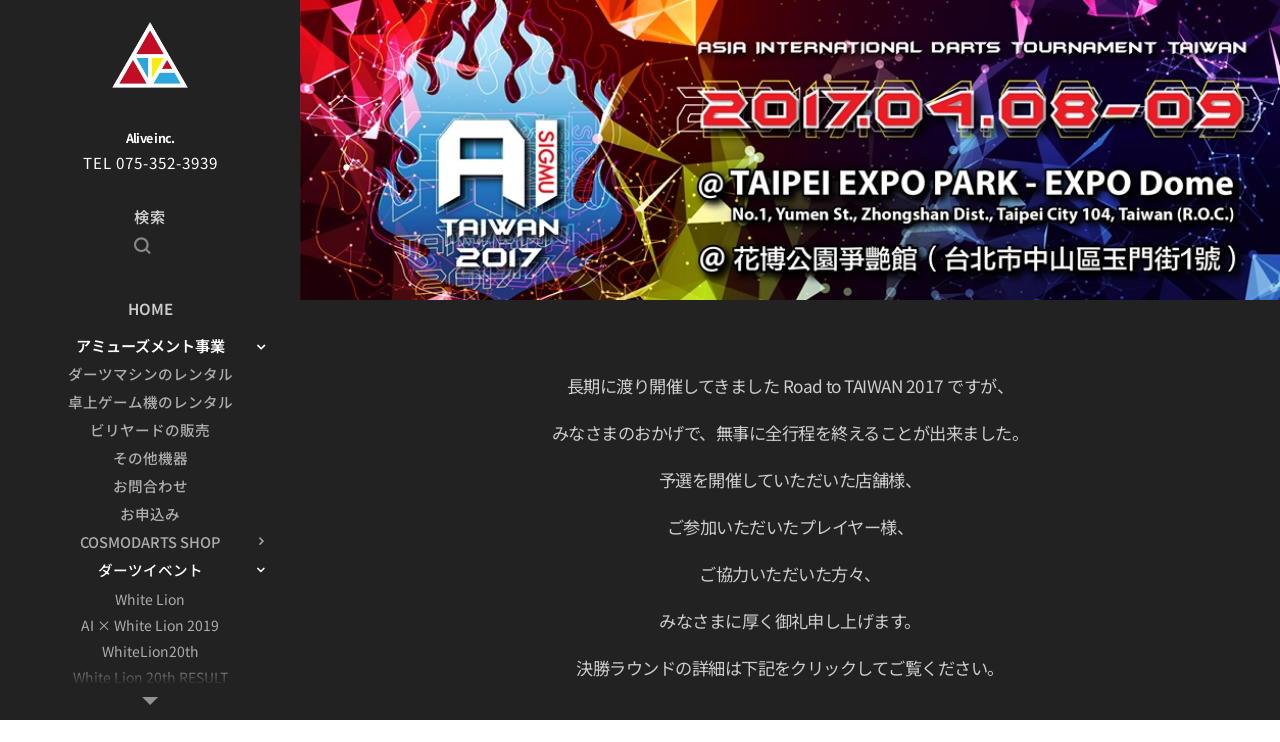

--- FILE ---
content_type: text/html; charset=UTF-8
request_url: https://www.alivekyoto.com/rtt2017/
body_size: 22432
content:
<!DOCTYPE html>
<html class="no-js" prefix="og: https://ogp.me/ns#" lang="ja">
<head><link rel="preconnect" href="https://duyn491kcolsw.cloudfront.net" crossorigin><link rel="preconnect" href="https://fonts.gstatic.com" crossorigin><meta charset="utf-8"><link rel="shortcut icon" href="https://55cfee5b7e.clvaw-cdnwnd.com/0ee460048ff36d8245168337854de8c9/200001922-0233c032d5/Alive_fabicon.ico?ph=55cfee5b7e"><link rel="apple-touch-icon" href="https://55cfee5b7e.clvaw-cdnwnd.com/0ee460048ff36d8245168337854de8c9/200001922-0233c032d5/Alive_fabicon.ico?ph=55cfee5b7e"><link rel="icon" href="https://55cfee5b7e.clvaw-cdnwnd.com/0ee460048ff36d8245168337854de8c9/200001922-0233c032d5/Alive_fabicon.ico?ph=55cfee5b7e">
    <meta http-equiv="X-UA-Compatible" content="IE=edge">
    <title>Road to TAIWAN 2017</title>
    <meta name="viewport" content="width=device-width,initial-scale=1">
    <meta name="msapplication-tap-highlight" content="no">
    
    <link href="https://duyn491kcolsw.cloudfront.net/files/0r/0rk/0rklmm.css?ph=55cfee5b7e" media="print" rel="stylesheet">
    <link href="https://duyn491kcolsw.cloudfront.net/files/2e/2e5/2e5qgh.css?ph=55cfee5b7e" media="screen and (min-width:100000em)" rel="stylesheet" data-type="cq" disabled>
    <link rel="stylesheet" href="https://duyn491kcolsw.cloudfront.net/files/3b/3b5/3b5edh.css?ph=55cfee5b7e"><link rel="stylesheet" href="https://duyn491kcolsw.cloudfront.net/files/2t/2tx/2txvmx.css?ph=55cfee5b7e" media="screen and (min-width:37.5em)"><link rel="stylesheet" href="https://duyn491kcolsw.cloudfront.net/files/2v/2vp/2vpyx8.css?ph=55cfee5b7e" data-wnd_color_scheme_file=""><link rel="stylesheet" href="https://duyn491kcolsw.cloudfront.net/files/34/34q/34qmjb.css?ph=55cfee5b7e" data-wnd_color_scheme_desktop_file="" media="screen and (min-width:37.5em)" disabled=""><link rel="stylesheet" href="https://duyn491kcolsw.cloudfront.net/files/48/488/4884um.css?ph=55cfee5b7e" data-wnd_additive_color_file=""><link rel="stylesheet" href="https://duyn491kcolsw.cloudfront.net/files/2w/2wy/2wyg8r.css?ph=55cfee5b7e" data-wnd_typography_file=""><link rel="stylesheet" href="https://duyn491kcolsw.cloudfront.net/files/3k/3kl/3klgfn.css?ph=55cfee5b7e" data-wnd_typography_desktop_file="" media="screen and (min-width:37.5em)" disabled=""><script>(()=>{let e=!1;const t=()=>{if(!e&&window.innerWidth>=600){for(let e=0,t=document.querySelectorAll('head > link[href*="css"][media="screen and (min-width:37.5em)"]');e<t.length;e++)t[e].removeAttribute("disabled");e=!0}};t(),window.addEventListener("resize",t),"container"in document.documentElement.style||fetch(document.querySelector('head > link[data-type="cq"]').getAttribute("href")).then((e=>{e.text().then((e=>{const t=document.createElement("style");document.head.appendChild(t),t.appendChild(document.createTextNode(e)),import("https://duyn491kcolsw.cloudfront.net/client/js.polyfill/container-query-polyfill.modern.js").then((()=>{let e=setInterval((function(){document.body&&(document.body.classList.add("cq-polyfill-loaded"),clearInterval(e))}),100)}))}))}))})()</script>
<link rel="preload stylesheet" href="https://duyn491kcolsw.cloudfront.net/files/2m/2m8/2m8msc.css?ph=55cfee5b7e" as="style"><link rel="preload stylesheet" href="https://duyn491kcolsw.cloudfront.net/files/3b/3ba/3ba1aa.css?ph=55cfee5b7e" as="style"><meta name="description" content="西日本代表権をゲットして、ASIAトーナメントへ。。。"><meta name="keywords" content="ロード　台湾　タイワン　Road to TAIWAN　ダーツ　代表"><meta name="generator" content="Webnode 2"><meta name="apple-mobile-web-app-capable" content="no"><meta name="apple-mobile-web-app-status-bar-style" content="black"><meta name="format-detection" content="telephone=no"><script id="_bownow_ts">
var _bownow_ts = document.createElement('script');
_bownow_ts.charset = 'utf-8';
_bownow_ts.src = 'https://contents.bownow.jp/js/UTC_d885538d6bc917f39fe5/trace.js';
document.getElementsByTagName('head')[0].appendChild(_bownow_ts);
</script>

<meta property="og:url" content="https://www.alivekyoto.com/rtt2017/"><meta property="og:title" content="Road to TAIWAN 2017"><meta property="og:type" content="article"><meta property="og:description" content="西日本代表権をゲットして、ASIAトーナメントへ。。。"><meta property="og:site_name" content="株式会社 Alive"><meta name="robots" content="index,follow"><link rel="canonical" href="https://www.alivekyoto.com/rtt2017/"><script>window.checkAndChangeSvgColor=function(c){try{var a=document.getElementById(c);if(a){c=[["border","borderColor"],["outline","outlineColor"],["color","color"]];for(var h,b,d,f=[],e=0,m=c.length;e<m;e++)if(h=window.getComputedStyle(a)[c[e][1]].replace(/\s/g,"").match(/^rgb[a]?\(([0-9]{1,3}),([0-9]{1,3}),([0-9]{1,3})/i)){b="";for(var g=1;3>=g;g++)b+=("0"+parseInt(h[g],10).toString(16)).slice(-2);"0"===b.charAt(0)&&(d=parseInt(b.substr(0,2),16),d=Math.max(16,d),b=d.toString(16)+b.slice(-4));f.push(c[e][0]+"="+b)}if(f.length){var k=a.getAttribute("data-src"),l=k+(0>k.indexOf("?")?"?":"&")+f.join("&");a.src!=l&&(a.src=l,a.outerHTML=a.outerHTML)}}}catch(n){}};</script><script>
		window._gtmDataLayer = window._gtmDataLayer || [];
		(function(w,d,s,l,i){w[l]=w[l]||[];w[l].push({'gtm.start':new Date().getTime(),event:'gtm.js'});
		var f=d.getElementsByTagName(s)[0],j=d.createElement(s),dl=l!='dataLayer'?'&l='+l:'';
		j.async=true;j.src='https://www.googletagmanager.com/gtm.js?id='+i+dl;f.parentNode.insertBefore(j,f);})
		(window,document,'script','_gtmDataLayer','GTM-542MMSL');</script><script src="https://www.googletagmanager.com/gtag/js?id=UA-83346617-1" async></script><script>
						window.dataLayer = window.dataLayer || [];
						function gtag(){
						
						dataLayer.push(arguments);}
						gtag('js', new Date());
						</script><script>gtag('config', 'UA-83346617-1');</script></head>
<body class="l wt-page l-sidebar l-d-none b-btn-r b-btn-s-l b-btn-dn b-btn-bw-1 img-d-n img-t-o img-h-z line-solid b-e-ds lbox-d c-s-n  wnd-s-i  wnd-fe"><noscript>
				<iframe
				 src="https://www.googletagmanager.com/ns.html?id=GTM-542MMSL"
				 height="0"
				 width="0"
				 style="display:none;visibility:hidden"
				 >
				 </iframe>
			</noscript>

<div class="wnd-page l-page cs-gray ac-pink t-t-fs-s t-t-fw-m t-t-sp-n t-t-d-t t-s-fs-s t-s-fw-m t-s-sp-n t-s-d-n t-p-fs-s t-p-fw-m t-p-sp-n t-h-fs-m t-h-fw-s t-h-sp-n t-bq-fs-s t-bq-fw-m t-bq-sp-n t-bq-d-l t-btn-fw-l t-nav-fw-s t-pd-fw-l t-nav-tt-u">
    <div class="l-w t cf t-21">
        <div class="l-bg cf">
            <div class="s-bg-l">
                
                
            </div>
        </div>
        <header class="l-h cf">
            <div class="sw cf">
	<div class="sw-c cf"><section data-space="true" class="s s-hn s-hn-sidebar wnd-mt-sidebar menu-default s-hn-slogan logo-sidebar sc-d   hm-claims  wnd-nav-sticky">
	<div class="s-w">
		<div class="s-o">
			<div class="s-bg">
                <div class="s-bg-l">
                    
                    
                </div>
			</div>
			<div class="h-w h-f wnd-fixed">
				<div class="s-i">
					<div class="n-l">
						<div class="s-c menu-nav">
							<div class="logo-block">
								<div class="b b-l logo logo-default logo-nb brandon-grotesque wnd-logo-with-text wnd-iar-1-1 logo-25 b-ls-m" id="wnd_LogoBlock_84675" data-wnd_mvc_type="wnd.fe.LogoBlock">
	<div class="b-l-c logo-content">
		<a class="b-l-link logo-link" href="/home/">

			<div class="b-l-image logo-image">
				<div class="b-l-image-w logo-image-cell">
                    <picture><source type="image/webp" srcset="https://55cfee5b7e.clvaw-cdnwnd.com/0ee460048ff36d8245168337854de8c9/200004273-539eb539ef/450/alive-inc.-logo.webp?ph=55cfee5b7e 300w, https://55cfee5b7e.clvaw-cdnwnd.com/0ee460048ff36d8245168337854de8c9/200004273-539eb539ef/700/alive-inc.-logo.webp?ph=55cfee5b7e 300w, https://55cfee5b7e.clvaw-cdnwnd.com/0ee460048ff36d8245168337854de8c9/200004273-539eb539ef/alive-inc.-logo.webp?ph=55cfee5b7e 300w" sizes="(min-width: 600px) 450px, (min-width: 360px) calc(100vw * 0.8), 100vw" ><img src="https://55cfee5b7e.clvaw-cdnwnd.com/0ee460048ff36d8245168337854de8c9/200001883-255b026781/alive-inc.-logo.png?ph=55cfee5b7e" alt="" width="300" height="300" class="wnd-logo-img" ></picture>
				</div>
			</div>

			

			<div class="b-l-br logo-br"></div>

			<div class="b-l-text logo-text-wrapper">
				<div class="b-l-text-w logo-text">
					<span class="b-l-text-c logo-text-cell"><strong><font class="wnd-font-size-50">Alive inc.</font></strong></span>
				</div>
			</div>

		</a>
	</div>
</div>
								<div class="logo-slogan claim">
									<span class="sit b claim-default claim-nb slogan-15">
	<span class="sit-w"><span class="sit-c">TEL 075-352-3939</span></span>
</span>
								</div>
							</div>

                            <div class="nav-wrapper">

                                <div class="cart-block">
                                    
                                </div>

                                <div class="search">
    <div class="search-app"></div>
</div>

                                <div id="menu-mobile">
                                    <a href="#" id="menu-submit"><span></span>メニュー</a>
                                </div>

                                <div id="menu-block">
                                    <nav id="menu" data-type="vertical"><div class="menu-font menu-wrapper">
	<a href="#" class="menu-close" rel="nofollow" title="Close Menu"></a>
	<ul role="menubar" aria-label="メニュー" class="level-1">
		<li role="none" class="wnd-homepage">
			<a class="menu-item" role="menuitem" href="/home/"><span class="menu-item-text">HOME</span></a>
			
		</li><li role="none" class="wnd-active-path wnd-with-submenu">
			<a class="menu-item" role="menuitem" href="/rental/"><span class="menu-item-text">アミューズメント事業</span></a>
			<ul role="menubar" aria-label="メニュー" class="level-2">
		<li role="none">
			<a class="menu-item" role="menuitem" href="/dartsmachine/"><span class="menu-item-text">ダーツマシンのレンタル</span></a>
			
		</li><li role="none">
			<a class="menu-item" role="menuitem" href="/amuse-etc/"><span class="menu-item-text">卓上ゲーム機のレンタル</span></a>
			
		</li><li role="none">
			<a class="menu-item" role="menuitem" href="/billiards/"><span class="menu-item-text">ビリヤードの販売</span></a>
			
		</li><li role="none">
			<a class="menu-item" role="menuitem" href="/rental-etc/"><span class="menu-item-text">その他機器</span></a>
			
		</li><li role="none">
			<a class="menu-item" role="menuitem" href="/amusecontact/"><span class="menu-item-text">お問合わせ</span></a>
			
		</li><li role="none">
			<a class="menu-item" role="menuitem" href="/entry/"><span class="menu-item-text">お申込み</span></a>
			
		</li><li role="none" class="wnd-with-submenu">
			<a class="menu-item" role="menuitem" href="/shop/"><span class="menu-item-text">COSMODARTS SHOP</span></a>
			<ul role="menubar" aria-label="メニュー" class="level-3">
		<li role="none">
			<a class="menu-item" role="menuitem" href="/shop/event/"><span class="menu-item-text">Shop Event</span></a>
			
		</li>
	</ul>
		</li><li role="none" class="wnd-active-path wnd-with-submenu">
			<a class="menu-item" role="menuitem" href="/event/"><span class="menu-item-text">ダーツイベント</span></a>
			<ul role="menubar" aria-label="メニュー" class="level-3">
		<li role="none" class="wnd-with-submenu">
			<a class="menu-item" role="menuitem" href="/white-lion/"><span class="menu-item-text">White Lion</span></a>
			<ul role="menubar" aria-label="メニュー" class="level-3 level-max">
		<li role="none">
			<a class="menu-item" role="menuitem" href="/whitelion2019/"><span class="menu-item-text">AI × White Lion 2019</span></a>
			
		</li><li role="none" class="wnd-with-submenu">
			<a class="menu-item" role="menuitem" href="/whitelion20th/"><span class="menu-item-text">WhiteLion20th</span></a>
			<ul role="menubar" aria-label="メニュー" class="level-3 level-max">
		<li role="none">
			<a class="menu-item" role="menuitem" href="/whitelion20th-result/"><span class="menu-item-text">White Lion 20th RESULT</span></a>
			
		</li>
	</ul>
		</li>
	</ul>
		</li><li role="none" class="wnd-active-path">
			<a class="menu-item" role="menuitem" href="/rtt/"><span class="menu-item-text">Road to TAIWAN</span></a>
			
		</li>
	</ul>
		</li><li role="none">
			<a class="menu-item" role="menuitem" href="/dealer/"><span class="menu-item-text">代理店募集</span></a>
			
		</li>
	</ul>
		</li><li role="none" class="wnd-with-submenu">
			<a class="menu-item" role="menuitem" href="/design/"><span class="menu-item-text">デザイン事業</span></a>
			<ul role="menubar" aria-label="メニュー" class="level-2">
		<li role="none" class="wnd-with-submenu">
			<a class="menu-item" role="menuitem" href="/vivid/"><span class="menu-item-text">オーダーウェア</span></a>
			<ul role="menubar" aria-label="メニュー" class="level-3">
		<li role="none">
			<a class="menu-item" role="menuitem" href="/vivid/golf/"><span class="menu-item-text">ゴルフウェア</span></a>
			
		</li><li role="none">
			<a class="menu-item" role="menuitem" href="/vivid/darts/"><span class="menu-item-text">ダーツシャツ</span></a>
			
		</li><li role="none">
			<a class="menu-item" role="menuitem" href="/vivid/print/"><span class="menu-item-text">プリントTシャツなど</span></a>
			
		</li>
	</ul>
		</li><li role="none">
			<a class="menu-item" role="menuitem" href="/homepagedesign/"><span class="menu-item-text">ホームページ制作</span></a>
			
		</li><li role="none">
			<a class="menu-item" role="menuitem" href="/logodesign/"><span class="menu-item-text">ロゴデザイン</span></a>
			
		</li><li role="none">
			<a class="menu-item" role="menuitem" href="/posterdesign/"><span class="menu-item-text">ポスターデザイン</span></a>
			
		</li><li role="none">
			<a class="menu-item" role="menuitem" href="/dtpdesign/"><span class="menu-item-text">広告デザイン</span></a>
			
		</li><li role="none">
			<a class="menu-item" role="menuitem" href="/ohtersdesign/"><span class="menu-item-text">その他</span></a>
			
		</li>
	</ul>
		</li><li role="none">
			<a class="menu-item" role="menuitem" href="/restaurant/"><span class="menu-item-text">飲食事業</span></a>
			
		</li><li role="none" class="wnd-with-submenu">
			<a class="menu-item" role="menuitem" href="/shopsupport/"><span class="menu-item-text">店舗プロデュース</span></a>
			<ul role="menubar" aria-label="メニュー" class="level-2">
		<li role="none">
			<a class="menu-item" role="menuitem" href="/ordersystem/"><span class="menu-item-text">POS オーダーシステム</span></a>
			
		</li><li role="none">
			<a class="menu-item" role="menuitem" href="/signage/"><span class="menu-item-text">デジタルサイネージ</span></a>
			
		</li>
	</ul>
		</li><li role="none">
			<a class="menu-item" role="menuitem" href="/company/"><span class="menu-item-text">会社案内</span></a>
			
		</li><li role="none">
			<a class="menu-item" role="menuitem" href="/login-/"><span class="menu-item-text">代理店ログイン</span></a>
			
		</li>
	</ul>
	<span class="more-text">その他</span>
</div></nav>
                                    <div class="scrollup"></div>
                                    <div class="scrolldown"></div>
                                </div>

                            </div>
						</div>
					</div>
				</div>
			</div>
		</div>
	</div>
</section></div>
</div>
        </header>
        <main class="l-m cf">
            <div class="sw cf">
	<div class="sw-c cf"><section class="s s-hm s-hm-claims cf sc-m wnd-background-image  wnd-w-narrow wnd-s-high wnd-h-auto wnd-nh-m wnd-p-cl hn-slogan">
	<div class="s-w cf">
		<div class="s-o cf">
			<div class="s-bg">
                <div class="s-bg-l wnd-background-image fx-none bgpos-center-center bgatt-scroll">
                    <picture><source type="image/webp" srcset="https://55cfee5b7e.clvaw-cdnwnd.com/0ee460048ff36d8245168337854de8c9/200002645-d7f26d7f2a/700/14729176_1066419250142287_1070902964895953709_n.webp?ph=55cfee5b7e 700w, https://55cfee5b7e.clvaw-cdnwnd.com/0ee460048ff36d8245168337854de8c9/200002645-d7f26d7f2a/14729176_1066419250142287_1070902964895953709_n.webp?ph=55cfee5b7e 960w, https://55cfee5b7e.clvaw-cdnwnd.com/0ee460048ff36d8245168337854de8c9/200002645-d7f26d7f2a/14729176_1066419250142287_1070902964895953709_n.webp?ph=55cfee5b7e 2x" sizes="100vw" ><img src="https://55cfee5b7e.clvaw-cdnwnd.com/0ee460048ff36d8245168337854de8c9/200000327-4e60a4f59d/14729176_1066419250142287_1070902964895953709_n.png?ph=55cfee5b7e" width="960" height="378" alt="" fetchpriority="high" ></picture>
                    
                </div>
			</div>
			<div class="h-c s-c">
				<div class="h-c-b">
					<div class="h-c-b-i">
						<h1 class="claim cf"><span class="sit b claim-default claim-nb playfair-display claim-46">
	<span class="sit-w"><span class="sit-c">.</span></span>
</span></h1>
					</div>
				</div>
			</div>
		</div>
	</div>
</section><section class="s s-basic cf sc-d   wnd-w-narrow wnd-s-normal wnd-h-auto">
	<div class="s-w cf">
		<div class="s-o s-fs cf">
			<div class="s-bg cf">
				<div class="s-bg-l">
                    
					
				</div>
			</div>
			<div class="s-c s-fs cf">
				<div class="ez cf wnd-no-cols">
	<div class="ez-c"><div class="b b-text cf">
	<div class="b-c b-text-c b-s b-s-t60 b-s-b60 b-cs cf"><p class="wnd-align-center">長期に渡り開催してきました Road to TAIWAN 2017 ですが、</p><p class="wnd-align-center">みなさまのおかげで、無事に全行程を終えることが出来ました。</p><p class="wnd-align-center">予選を開催していただいた店舗様、</p><p class="wnd-align-center">ご参加いただいたプレイヤー様、</p><p class="wnd-align-center">ご協力いただいた方々、</p><p class="wnd-align-center">みなさまに厚く御礼申し上げます。</p><p class="wnd-align-center">決勝ラウンドの詳細は下記をクリックしてご覧ください。</p>
</div>
</div><div class="b b-s b-s-t150 b-s-b150 b-btn b-btn-1">
	<div class="b-btn-c i-a">
		<a class="b-btn-l" href="/rtt2017final/">
			<span class="b-btn-t">Road to TAIWAN2017 Final Round　RESULT</span>
		</a>
	</div>
</div></div>
</div>
			</div>
		</div>
	</div>
</section><section class="s s-basic cf sc-w   wnd-w-narrow wnd-s-normal wnd-h-auto">
	<div class="s-w cf">
		<div class="s-o s-fs cf">
			<div class="s-bg cf">
				<div class="s-bg-l">
                    
					
				</div>
			</div>
			<div class="s-c s-fs cf">
				<div class="ez cf">
	<div class="ez-c"><div class="cw cf">
	<div class="cw-c cf"><div class="c cf" style="width:50%;">
	<div class="c-c cf"><div class="b-img b-img-default b b-s cf wnd-orientation-portrait wnd-type-image img-s-n" style="margin-left:0;margin-right:0;" id="wnd_ImageBlock_19693">
	<div class="b-img-w">
		<div class="b-img-c" style="padding-bottom:141.49%;text-align:center;">
            <picture><source type="image/webp" srcset="https://55cfee5b7e.clvaw-cdnwnd.com/0ee460048ff36d8245168337854de8c9/200002644-3dd0e3dd11/450/Road%20to%20TAIWAN%202017_%20poster%E3%81%AE%E3%82%B3%E3%83%94%E3%83%BC.webp?ph=55cfee5b7e 318w, https://55cfee5b7e.clvaw-cdnwnd.com/0ee460048ff36d8245168337854de8c9/200002644-3dd0e3dd11/700/Road%20to%20TAIWAN%202017_%20poster%E3%81%AE%E3%82%B3%E3%83%94%E3%83%BC.webp?ph=55cfee5b7e 495w, https://55cfee5b7e.clvaw-cdnwnd.com/0ee460048ff36d8245168337854de8c9/200002644-3dd0e3dd11/Road%20to%20TAIWAN%202017_%20poster%E3%81%AE%E3%82%B3%E3%83%94%E3%83%BC.webp?ph=55cfee5b7e 1357w" sizes="(min-width: 600px) calc(100vw * 0.75), 100vw" ><img id="wnd_ImageBlock_19693_img" src="https://55cfee5b7e.clvaw-cdnwnd.com/0ee460048ff36d8245168337854de8c9/200000384-78d7a79cfe/Road%20to%20TAIWAN%202017_%20poster%E3%81%AE%E3%82%B3%E3%83%94%E3%83%BC.jpg?ph=55cfee5b7e" alt="" width="1357" height="1920" loading="lazy" style="top:0%;left:0%;width:100%;height:100%;position:absolute;" ></picture>
			</div>
		
	</div>
</div></div>
</div><div class="c cf" style="width:50%;">
	<div class="c-c cf"><div class="b b-text cf">
	<div class="b-c b-text-c b-s b-s-t60 b-s-b60 b-cs cf"><h1 class=""><div class="wnd-align-center"></div><p class="wnd-align-center">Road to TAIWAN</p><div class="wnd-align-center">2017</div><div class="wnd-align-center">開催決定</div><p><br></p></h1><p&gt;店舗予選　<p><p class="wnd-align-center">各店舗予選</p><p class="wnd-align-center">2016年11月〜2017年1月中旬</p><p class="wnd-align-center">▽</p><p class="wnd-align-center">決勝トーナメント</p><p class="wnd-align-center">2017年1月22日（日）＠<a href="http://search.dartslive.jp/shop/38ae7c744f7a8d890d9b047a20a7ba1e" target="_blank">忘我 十三店</a></p><p class="wnd-align-center">LADIES 14:00　MENS 18:00　試合開始</p><p class="wnd-align-center">▽</p><p class="wnd-align-center"><a href="https://www.facebook.com/2013AITW/?fref=ts" target="_blank">ASIA International Dart Tounament 2017</a></p><p class="wnd-align-center">2017年4月8日.9日＠台湾台北市</p><p></p>
</p&gt;店舗予選　<p></div>
</div></div>
</div></div>
</div><div class="b b-text cf">
	<div class="b-c b-text-c b-s b-s-t60 b-s-b60 b-cs cf"><h2 class="wnd-align-center">予選を勝ち抜いて</h2><h2 class="wnd-align-center">西日本代表選手として台湾でダーツしよう！</h2><p class="wnd-align-center"><font class="wnd-font-size-90">代表選手には「台湾往復フライトチケット」「宿泊費」「代表ユニフォーム」が進呈されます</font></p></div>
</div></div>
</div>
			</div>
		</div>
	</div>
</section><section class="s s-basic cf sc-d   wnd-w-narrow wnd-s-normal wnd-h-auto">
	<div class="s-w cf">
		<div class="s-o s-fs cf">
			<div class="s-bg cf">
				<div class="s-bg-l">
                    
					
				</div>
			</div>
			<div class="s-c s-fs cf">
				<div class="ez cf">
	<div class="ez-c"><div class="b b-text cf">
	<div class="b-c b-text-c b-s b-s-t60 b-s-b60 b-cs cf"><h1 class="wnd-align-center"><font class="wnd-font-size-80">各種資料ダウンロード</font></h1>
</div>
</div><div class="cw cf">
	<div class="cw-c cf"><div class="c cf" style="width:50%;">
	<div class="c-c cf"><div class="b b-s b-s-t150 b-s-b150 b-btn b-btn-file b-btn-i-left b-btn-1">
	<div class="b-btn-c">
		<a class="b-btn-l" href="https://55cfee5b7e.clvaw-cdnwnd.com/0ee460048ff36d8245168337854de8c9/200000385-cdba3ceb4c/Road%20to%20TAIWAN%202017_%20poster-7.pdf?ph=55cfee5b7e" target="_blank">
			<span class="b-btn-t">A3大会ポスター.pdf</span>
		</a>
	</div>
</div></div>
</div><div class="c cf" style="width:50%;">
	<div class="c-c cf"><div class="b b-s b-s-t150 b-s-b150 b-btn b-btn-file b-btn-i-left b-btn-1">
	<div class="b-btn-c">
		<a class="b-btn-l" href="https://55cfee5b7e.clvaw-cdnwnd.com/0ee460048ff36d8245168337854de8c9/200000386-708f771892/RoadtoTAIWAN%E8%A6%81%E9%A0%85%E4%B8%80%E5%BC%8F.pdf?ph=55cfee5b7e" target="_blank">
			<span class="b-btn-t">Road to TAIWAN 要項一式.pdf</span>
		</a>
	</div>
</div></div>
</div></div>
</div></div>
</div>
			</div>
		</div>
	</div>
</section><section class="s s-basic cf sc-w   wnd-w-narrow wnd-s-normal wnd-h-auto">
	<div class="s-w cf">
		<div class="s-o s-fs cf">
			<div class="s-bg cf">
				<div class="s-bg-l">
                    
					
				</div>
			</div>
			<div class="s-c s-fs cf">
				<div class="ez cf">
	<div class="ez-c"><div class="b b-text cf">
	<div class="b-c b-text-c b-s b-s-t60 b-s-b60 b-cs cf"><h1 class="wnd-align-center"><font class="wnd-font-size-80">店舗予選開催のお申し込み</font></h1>
</div>
</div><div class="cw cf">
	<div class="cw-c cf"><div class="c cf" style="width:50%;">
	<div class="c-c cf"><div class="form b b-s b-form-default f-rh-normal f-rg-normal f-br-none default cf">
	<form action="" method="post">

		<fieldset class="form-fieldset">
			<div><div class="form-input form-text cf wnd-form-field wnd-required">
	<label for="field-wnd_ShortTextField_33553"><span class="it b link">
	<span class="it-c"><span>店舗名</span></span>
</span></label>
	<input id="field-wnd_ShortTextField_33553" name="wnd_ShortTextField_33553" required value="" type="text" maxlength="150">
</div><div class="form-input form-number cf wnd-form-field wnd-required">
	<label for="field-wnd_NumberField_20824"><span class="it b link">
	<span class="it-c">店舗電話番号</span>
</span></label>
	<input id="field-wnd_NumberField_20824" name="wnd_NumberField_20824" required value="" type="number">
</div><div class="form-input form-tel cf wnd-form-field">
	<label for="field-wnd_PhoneField_91336"><span class="it b link">
	<span class="it-c">FAX番号</span>
</span></label>
	<input id="field-wnd_PhoneField_91336" name="wnd_PhoneField_91336" value="" type="tel" pattern="[\.\+\-\(\)0-9 ]+">
</div><div class="form-input form-date cf wnd-form-field wnd-required">
	<label for="field-wnd_DateField_3471"><span class="it b link">
	<span class="it-c">店舗予選開催日</span>
</span></label>
	<input id="field-wnd_DateField_3471" name="wnd_DateField_3471" required value="" type="date" placeholder="2025年11月21日">
    <span class="datepicker-icon"></span>
</div><div class="form-input form-text cf wnd-form-field wnd-required">
	<label for="field-wnd_ShortTextField_28656"><span class="it b link">
	<span class="it-c">開催時間</span>
</span></label>
	<input id="field-wnd_ShortTextField_28656" name="wnd_ShortTextField_28656" required value="" type="text" maxlength="150">
</div><div class="form-input form-text cf wnd-form-field wnd-required">
	<label for="field-wnd_ShortTextField_24237"><span class="it b link">
	<span class="it-c">担当者様氏名</span>
</span></label>
	<input id="field-wnd_ShortTextField_24237" name="wnd_ShortTextField_24237" required value="" type="text" maxlength="150">
</div><div class="form-input form-tel cf wnd-form-field wnd-required">
	<label for="field-wnd_PhoneField_39649"><span class="it b link">
	<span class="it-c">担当者様お電話番号</span>
</span></label>
	<input id="field-wnd_PhoneField_39649" name="wnd_PhoneField_39649" required value="" type="tel" pattern="[\.\+\-\(\)0-9 ]+">
</div></div>
		</fieldset>

		

		<div class="form-submit b-btn cf b-btn-2 b-btn-fs">
			<button class="b-btn-l" type="submit" name="send" value="wnd_FormBlock_92963">
				<span class="form-submit-text b-btn-t">お申込み</span>
			</button>
		</div>

	</form>

    

    
</div></div>
</div><div class="c cf" style="width:50%;">
	<div class="c-c cf"><div class="b b-text cf">
	<div class="b-c b-text-c b-s b-s-t60 b-s-b60 b-cs cf"><h2 class="wnd-align-center" id="wnd_TextBlock_55671_inner_0" data-wnd_is_separable="1" data-wnd_separable_index="0" data-wnd_separable_id="wnd_TextBlock_55671"><br></h2><h2 class="wnd-align-center" id="wnd_TextBlock_55671_inner_1" data-wnd_is_separable="1" data-wnd_separable_index="1" data-wnd_separable_id="wnd_TextBlock_55671"><br></h2><h2 class="wnd-align-center" id="wnd_TextBlock_55671_inner_2" data-wnd_is_separable="1" data-wnd_separable_index="2" data-wnd_separable_id="wnd_TextBlock_55671">店舗予選開催の申込み方法</h2><p class="wnd-align-center" id="wnd_TextBlock_55671_inner_3" data-wnd_is_separable="1" data-wnd_separable_index="3" data-wnd_separable_id="wnd_TextBlock_55671"><br></p><p class="wnd-align-center" id="wnd_TextBlock_55671_inner_4" data-wnd_is_separable="1" data-wnd_separable_index="4" data-wnd_separable_id="wnd_TextBlock_55671">こちらのフォームから必要事項を記入して</p><p class="wnd-align-center" id="wnd_TextBlock_55671_inner_5" data-wnd_is_separable="1" data-wnd_separable_index="5" data-wnd_separable_id="wnd_TextBlock_55671">お申込みいただくか、</p><p id="wnd_TextBlock_55671_inner_6" data-wnd_is_separable="1" data-wnd_separable_index="6" data-wnd_separable_id="wnd_TextBlock_55671"></p><p class="wnd-align-center" id="wnd_TextBlock_55671_inner_7" data-wnd_is_separable="1" data-wnd_separable_index="7" data-wnd_separable_id="wnd_TextBlock_55671">上記「要項一式」をダウンロードの上</p><p class="wnd-align-center" id="wnd_TextBlock_55671_inner_8" data-wnd_is_separable="1" data-wnd_separable_index="8" data-wnd_separable_id="wnd_TextBlock_55671"> 申込み用紙を「075-352-3940」まで</p><p class="wnd-align-center" id="wnd_TextBlock_55671_inner_9" data-wnd_is_separable="1" data-wnd_separable_index="9" data-wnd_separable_id="wnd_TextBlock_55671">ファックスしてください。</p></div>
</div><div class="b b-s b-hr-line line-auto">
    <hr class="line-style line-color">
</div><div class="b b-text cf">
	<div class="b-c b-text-c b-s b-s-t60 b-s-b60 b-cs cf"><p class="wnd-align-center">お申し込み受理後、</p><p class="wnd-align-center">所定のトーナメント用紙をFAXにてお送りいたします。</p></div>
</div><div class="b b-text cf">
	<div class="b-c b-text-c b-s b-s-t60 b-s-b60 b-cs cf"><p id="wnd_TextBlock_55671_inner_10" data-wnd_is_separable="1" data-wnd_separable_index="10" data-wnd_separable_id="wnd_TextBlock_55671"></p></div>
</div></div>
</div></div>
</div></div>
</div>
			</div>
		</div>
	</div>
</section><section class="s s-basic cf sc-d   wnd-w-narrow wnd-s-normal wnd-h-auto">
	<div class="s-w cf">
		<div class="s-o s-fs cf">
			<div class="s-bg cf">
				<div class="s-bg-l">
                    
					
				</div>
			</div>
			<div class="s-c s-fs cf">
				<div class="ez cf wnd-no-cols">
	<div class="ez-c"><div class="b b-text cf">
	<div class="b-c b-text-c b-s b-s-t60 b-s-b60 b-cs cf"><div class="wnd-align-center"><br></div>

<h1 class="wnd-align-center"><font class="wnd-font-size-80">予選開催店舗一覧</font></h1><p></p><div class="wnd-align-center"><p><div class="wnd-align-center">参加者の皆様へ</div></p><p class="wnd-align-center">店舗詳細は店舗名をクリックしてリンク先をご覧ください</p></div><p class="wnd-align-center"></p><p class="wnd-align-center">参加者様から店舗予選に対するお問い合わせは、店舗様へ直にお願いいたします。</p><div><font class="wnd-font-size-80"><br></font></div>
</div>
</div><div class="mt mt-pricelist b-s cf">
	<div class="mt-c cf">
		<div class="mt-i cf">
			<div class="mt-i-c cf mt-border line-color">
				<div class="b b-text cf">
	<div class="b-c b-text-c b-s b-s-t60 b-s-b60 b-cs cf"><h3>2016年代表選手（決勝ラウンドよりシード）</h3>

<p>ツナミ リョウジ　　/　　イマナカ ケイスケ</p>
</div>
</div>
				<div class="b b-text cf">
	<div class="b-c b-text-c b-s b-s-t60 b-s-b60 b-cs cf"></div>
</div>
			</div>
		</div><div class="mt-i cf">
			<div class="mt-i-c cf mt-border line-color">
				<div class="b b-text cf">
	<div class="b-c b-text-c b-s b-s-t60 b-s-b60 b-cs cf"><h3><a href="http://search.dartslive.jp/shop/9992ec4fb7c1efc1f454cb89828a1cfe" target="_blank">Smile</a></h3>

<p>TEL：0748-53-0662</p><p>1位通過　イケモト ダイクン　　2位通過　タナカ ダイキ</p>
</div>
</div>
				<div class="b b-text cf">
	<div class="b-c b-text-c b-s b-s-t60 b-s-b60 b-cs cf"><h3>12月4日（日）試合終了</h3>
</div>
</div>
			</div>
		</div><div class="mt-i cf">
			<div class="mt-i-c cf mt-border line-color">
				<div class="b b-text cf">
	<div class="b-c b-text-c b-s b-s-t60 b-s-b60 b-cs cf"><h3><a href="http://search.dartslive.jp/shop/5acfd9e9f7dea4d30d9b047a20a7ba1e" target="_blank">Alive Laboratory</a></h3>

<p>TEL：075-352-3939</p><p>1位通過　イシモト ヒロアキ　　2位通過　オカノ ユウジ<br></p>
</div>
</div>
				<div class="b b-text cf">
	<div class="b-c b-text-c b-s b-s-t60 b-s-b60 b-cs cf"><h3>12月10日（土）試合終了</h3>
</div>
</div>
			</div>
		</div><div class="mt-i cf">
			<div class="mt-i-c cf mt-border line-color">
				<div class="b b-text cf">
	<div class="b-c b-text-c b-s b-s-t60 b-s-b60 b-cs cf"><h3><a href="http://search.dartslive.jp/shop/35ed20070acd0e3f0d9b047a20a7ba1e" target="_blank">キッチン＆ダーツ 疾風</a></h3>

<p>TEL：</p><p>1位通過　ヤマサキ タツヤ　　2位通過　カン &nbsp;ユウヤ<br></p>
</div>
</div>
				<div class="b b-text cf">
	<div class="b-c b-text-c b-s b-s-t60 b-s-b60 b-cs cf"><h3>12月10日（土）試合終了</h3>
</div>
</div>
			</div>
		</div><div class="mt-i cf">
			<div class="mt-i-c cf mt-border line-color">
				<div class="b b-text cf">
	<div class="b-c b-text-c b-s b-s-t60 b-s-b60 b-cs cf"><h3><a href="http://search.dartslive.jp/shop/9dfe8d763cec8c640d9b047a20a7ba1e" target="_blank">Total Darts 8121</a></h3>

<p>TEL：072-668-5431</p><p>1位通過　ノセ ヤスヒコ　　2位通過　ムラタ アキト<br></p>
</div>
</div>
				<div class="b b-text cf">
	<div class="b-c b-text-c b-s b-s-t60 b-s-b60 b-cs cf"><h3>12月11日（日）試合終了</h3>
</div>
</div>
			</div>
		</div><div class="mt-i cf">
			<div class="mt-i-c cf mt-border line-color">
				<div class="b b-text cf">
	<div class="b-c b-text-c b-s b-s-t60 b-s-b60 b-cs cf"><h3><a href="http://search.dartslive.jp/shop/73c87614982a36880d9b047a20a7ba1e" target="_blank">Billiards &amp; Darts Bar Break</a></h3>

<p>TEL：06-6324-2277<br></p><p>1位通過　キレカワ ヒロユキ　　2位通過　カワヤマナオキ<br></p>
</div>
</div>
				<div class="b b-text cf">
	<div class="b-c b-text-c b-s b-s-t60 b-s-b60 b-cs cf"><h3>12月11日（日）試合終了</h3>
</div>
</div>
			</div>
		</div><div class="mt-i cf">
			<div class="mt-i-c cf mt-border line-color">
				<div class="b b-text cf">
	<div class="b-c b-text-c b-s b-s-t60 b-s-b60 b-cs cf"><h3><a href="http://search.dartslive.jp/shop/81e2a47eedb2b3d00d9b047a20a7ba1e" target="_blank">ブラボー</a></h3>

<p>TEL：06-6338-3355</p><p>1位通過　サカオカ タカユキ　　2位通過　イチカワ ユウ<br></p>
</div>
</div>
				<div class="b b-text cf">
	<div class="b-c b-text-c b-s b-s-t60 b-s-b60 b-cs cf"><h3>12月18日（日）試合終了</h3>
</div>
</div>
			</div>
		</div><div class="mt-i cf">
			<div class="mt-i-c cf mt-border line-color">
				<div class="b b-text cf">
	<div class="b-c b-text-c b-s b-s-t60 b-s-b60 b-cs cf"><h3><a href="http://vs.phoenixdart.com/jp/shop/shopDetailInfo/s_57690?s_seq=57690" target="_blank">J-Room</a></h3>

<p>TEL：072-669-7988</p><p>1位通過　ネギタ リキト　　2位通過　サトウ セイヤ<br></p>
</div>
</div>
				<div class="b b-text cf">
	<div class="b-c b-text-c b-s b-s-t60 b-s-b60 b-cs cf"><h3>12月21日（水）試合終了</h3>
</div>
</div>
			</div>
		</div><div class="mt-i cf">
			<div class="mt-i-c cf mt-border line-color">
				<div class="b b-text cf">
	<div class="b-c b-text-c b-s b-s-t60 b-s-b60 b-cs cf"><h3><a href="http://search.dartslive.jp/shop/57e3c0ca561370800d9b047a20a7ba1e" target="_blank">ピンクドルフィン</a></h3>

<p>TEL：06-6224-7773</p><p>1位通過　モリタ カズヤ　　2位通過　ナカムラ ユウダイ<br></p>
</div>
</div>
				<div class="b b-text cf">
	<div class="b-c b-text-c b-s b-s-t60 b-s-b60 b-cs cf"><h3>1月5日（木）</h3><h3>試合終了</h3>
</div>
</div>
			</div>
		</div><div class="mt-i cf">
			<div class="mt-i-c cf mt-border line-color">
				<div class="b b-text cf">
	<div class="b-c b-text-c b-s b-s-t60 b-s-b60 b-cs cf"><h3><a href="http://search.dartslive.jp/shop/1b0cac588aabf2910d9b047a20a7ba1e" target="_blank">忘我　京橋店</a></h3>

<p>TEL： 06-6352-1001</p><p>1位通過 イノウエ ユウスケ　2位通過 オオイシバシ ケイタ<br></p>
</div>
</div>
				<div class="b b-text cf">
	<div class="b-c b-text-c b-s b-s-t60 b-s-b60 b-cs cf"><h3>1月5日（木）</h3><h3>試合終了</h3>
</div>
</div>
			</div>
		</div><div class="mt-i cf">
			<div class="mt-i-c cf mt-border line-color">
				<div class="b b-text cf">
	<div class="b-c b-text-c b-s b-s-t60 b-s-b60 b-cs cf"><h3><a href="http://search.dartslive.jp/shop/f549143a3e1546f3fec1ae84bb28bd87" target="_blank">Sevenstar Nishinomiya</a></h3><p>TEL：0798-26-7707</p>

<p>1位通過　サカネ ノリヒト　　2位通過　カトウ チョウゾウ<br></p>
</div>
</div>
				<div class="b b-text cf">
	<div class="b-c b-text-c b-s b-s-t60 b-s-b60 b-cs cf"><h3>1月8日（日）</h3><h3>試合終了</h3>
</div>
</div>
			</div>
		</div><div class="mt-i cf">
			<div class="mt-i-c cf mt-border line-color">
				<div class="b b-text cf">
	<div class="b-c b-text-c b-s b-s-t60 b-s-b60 b-cs cf"><h3><a href="http://search.dartslive.jp/shop/123a2e1fdf349edc0d9b047a20a7ba1e" target="_blank">Darts &amp; Sports Bar ChouChou</a></h3>

<p>TEL：072-814-5594</p><p>1位通過　ワタナベ ユウキ　　2位通過　モトオカ ユウキ<br></p>
</div>
</div>
				<div class="b b-text cf">
	<div class="b-c b-text-c b-s b-s-t60 b-s-b60 b-cs cf"><h3>1月8日（日）</h3><h3>試合終了</h3>
</div>
</div>
			</div>
		</div><div class="mt-i cf">
			<div class="mt-i-c cf mt-border line-color">
				<div class="b b-text cf">
	<div class="b-c b-text-c b-s b-s-t60 b-s-b60 b-cs cf"><h3><a href="http://search.dartslive.jp/shop/ffc01a6091aa08db0d9b047a20a7ba1e" target="_blank">DARTS &amp; BILLIARDS NINE</a></h3>

<p>TEL：073-474-2065</p><p>1位通過　ヒグチ ユキヒコ　　2位通過　ナカムラ ナオキ<br></p>
</div>
</div>
				<div class="b b-text cf">
	<div class="b-c b-text-c b-s b-s-t60 b-s-b60 b-cs cf"><h3>1月8日（日）</h3><h3>試合終了</h3>
</div>
</div>
			</div>
		</div><div class="mt-i cf">
			<div class="mt-i-c cf mt-border line-color">
				<div class="b b-text cf">
	<div class="b-c b-text-c b-s b-s-t60 b-s-b60 b-cs cf"><h3><a href="http://search.dartslive.jp/shop/65b484f3b7c6c8150d9b047a20a7ba1e" target="_blank">Darts Bar JADE</a></h3>

<p>TEL：06-6316-0640</p><p>1位通過　ナカムラ マコト　　2位通過　モリタ アキヒト<br></p>
</div>
</div>
				<div class="b b-text cf">
	<div class="b-c b-text-c b-s b-s-t60 b-s-b60 b-cs cf"><h3>1月9日（月）</h3><h3>試合終了</h3>
</div>
</div>
			</div>
		</div><div class="mt-i cf">
			<div class="mt-i-c cf mt-border line-color">
				<div class="b b-text cf">
	<div class="b-c b-text-c b-s b-s-t60 b-s-b60 b-cs cf"><h3><a href="http://search.dartslive.jp/shop/4c50b821b3d02dc725d56fb0e5c39bac" target="_blank">忘我　梅田店</a></h3>

<p>TEL：06-4256-8433</p><p>1位通過　ヤスイ ジュンスケ　　2位通過　カワタ ユキオ<br></p>
</div>
</div>
				<div class="b b-text cf">
	<div class="b-c b-text-c b-s b-s-t60 b-s-b60 b-cs cf"><h3>1月9日（日）</h3><h3>試合終了</h3>
</div>
</div>
			</div>
		</div><div class="mt-i cf">
			<div class="mt-i-c cf mt-border line-color">
				<div class="b b-text cf">
	<div class="b-c b-text-c b-s b-s-t60 b-s-b60 b-cs cf"><h3><a href="http://search.dartslive.jp/shop/639f9c02b5ad16fb0d9b047a20a7ba1e" target="_blank">Little Wing</a></h3>

<p>TEL：072-623-6710</p><p>1位通過　ナカタニ エイゴ　　2位通過　シマベ ユウヤ<br></p>
</div>
</div>
				<div class="b b-text cf">
	<div class="b-c b-text-c b-s b-s-t60 b-s-b60 b-cs cf"><h3>1月11日（水）</h3><h3>試合終了</h3>
</div>
</div>
			</div>
		</div><div class="mt-i cf">
			<div class="mt-i-c cf mt-border line-color">
				<div class="b b-text cf">
	<div class="b-c b-text-c b-s b-s-t60 b-s-b60 b-cs cf"><h3><a href="http://search.dartslive.jp/shop/0bbc268142f1cb160d9b047a20a7ba1e" target="_blank">ビリヤード　No.1</a></h3>

<p>TEL：06-6977-0877</p><p>1位通過　マツモト マサト　　2位通過　ヤスダ タツヤ</p>
</div>
</div>
				<div class="b b-text cf">
	<div class="b-c b-text-c b-s b-s-t60 b-s-b60 b-cs cf"><h3>1月12日（木）</h3><h3>試合終了</h3>
</div>
</div>
			</div>
		</div><div class="mt-i cf">
			<div class="mt-i-c cf mt-border line-color">
				<div class="b b-text cf">
	<div class="b-c b-text-c b-s b-s-t60 b-s-b60 b-cs cf"><h3><a href="http://search.dartslive.jp/shop/3262bbdea64d1dbd0d9b047a20a7ba1e" target="_blank">Kitchen Plus CREAMSODA</a></h3>

<p>TEL：075-703-6666</p><p>1位通過　スガムラ ツヨシ　　2位通過　ナカニシ セイジ<br></p>
</div>
</div>
				<div class="b b-text cf">
	<div class="b-c b-text-c b-s b-s-t60 b-s-b60 b-cs cf"><h3>1月13日（金）試合終了</h3>
</div>
</div>
			</div>
		</div><div class="mt-i cf">
			<div class="mt-i-c cf mt-border line-color">
				<div class="b b-text cf">
	<div class="b-c b-text-c b-s b-s-t60 b-s-b60 b-cs cf"><h3><a href="http://search.dartslive.jp/shop/1aecc4e2a4ad24780d9b047a20a7ba1e" target="_blank">DARTS SHOP &amp; CAFE HIGH OFF</a></h3>

<p>TEL：06-7176-6261</p><p>1位通過　カワズ トシヒロ　　2位通過　ヨネオカ ヒロミ<br></p>
</div>
</div>
				<div class="b b-text cf">
	<div class="b-c b-text-c b-s b-s-t60 b-s-b60 b-cs cf"><h3>1月15日（日）試合終了</h3>
</div>
</div>
			</div>
		</div><div class="mt-i cf">
			<div class="mt-i-c cf mt-border line-color">
				<div class="b b-text cf">
	<div class="b-c b-text-c b-s b-s-t60 b-s-b60 b-cs cf"><h3><a href="http://www.vogaweb.jp" target="_blank">忘我　十三店</a></h3>

<p>TEL：06-6886-4334</p><p>1位通過　マツモト タカシ　　2位通過　シライ タケシ<br></p>
</div>
</div>
				<div class="b b-text cf">
	<div class="b-c b-text-c b-s b-s-t60 b-s-b60 b-cs cf"><h3>1月15日（日）試合終了</h3>
</div>
</div>
			</div>
		</div>
	</div>
</div></div>
</div>
			</div>
		</div>
	</div>
</section><section class="s s-basic cf sc-m wnd-background-solid  wnd-w-narrow wnd-s-normal wnd-h-auto">
	<div class="s-w cf">
		<div class="s-o s-fs cf">
			<div class="s-bg cf">
				<div class="s-bg-l" style="background-color:#443f3f">
                    
					
				</div>
			</div>
			<div class="s-c s-fs cf">
				<div class="ez cf wnd-no-cols">
	<div class="ez-c"><div class="b b-s b-s-t150 b-s-b150 b-btn b-btn-1">
	<div class="b-btn-c i-a">
		<a class="b-btn-l" href="/ladies-entry-list/">
			<span class="b-btn-t">Ladies Entry List</span>
		</a>
	</div>
</div></div>
</div>
			</div>
		</div>
	</div>
</section><section class="s s-basic cf sc-w   wnd-w-narrow wnd-s-normal wnd-h-auto">
	<div class="s-w cf">
		<div class="s-o s-fs cf">
			<div class="s-bg cf">
				<div class="s-bg-l">
                    
					
				</div>
			</div>
			<div class="s-c s-fs cf">
				<div class="ez cf">
	<div class="ez-c"><div class="b b-text cf">
	<div class="b-c b-text-c b-s b-s-t60 b-s-b60 b-cs cf"><h1 class="wnd-align-center">OFFICIAL SPONCOR</h1>
</div>
</div><div class="b b-s b-s-t150 b-s-b150 b-btn b-btn-1">
	<div class="b-btn-c i-a">
		<a class="b-btn-l" href="http://www.medalistdream.com/index.html" target="_blank">
			<span class="b-btn-t">Mida-MEDALIST International</span>
		</a>
	</div>
</div><div class="cw cf">
	<div class="cw-c cf"><div class="c cf" style="width:50%;">
	<div class="c-c cf"><div class="b b-s b-s-t150 b-s-b150 b-btn b-btn-1">
	<div class="b-btn-c i-a">
		<a class="b-btn-l" href="http://clipnine.com" target="_blank">
			<span class="b-btn-t">　　　　CLIP NINE　　　　</span>
		</a>
	</div>
</div></div>
</div><div class="c cf" style="width:50%;">
	<div class="c-c cf"><div class="b b-s b-s-t150 b-s-b150 b-btn b-btn-1">
	<div class="b-btn-c i-a">
		<a class="b-btn-l" href="http://www.vogaweb.jp" target="_blank">
			<span class="b-btn-t">　　　　忘我　 &nbsp;　　　</span>
		</a>
	</div>
</div></div>
</div></div>
</div></div>
</div>
			</div>
		</div>
	</div>
</section></div>
</div>
        </main>
        <footer class="l-f cf">
            <div class="sw cf">
	<div class="sw-c cf"><section data-wn-border-element="s-f-border" class="s s-f s-f-basic s-f-simple sc-w   wnd-w-narrow wnd-s-normal">
	<div class="s-w">
		<div class="s-o">
			<div class="s-bg">
                <div class="s-bg-l">
                    
                    
                </div>
			</div>
			<div class="s-c s-f-l-w s-f-border">
				<div class="s-f-l b-s b-s-t0 b-s-b0">
					<div class="s-f-l-c s-f-l-c-first">
						<div class="s-f-cr"><span class="it b link">
	<span class="it-c"><strong>株式会社Alive</strong></span>
</span></div>
						<div class="s-f-sf">
                            <span class="sf b">
<span class="sf-content sf-c link">〒600-8078<br>京都市下京区杉屋町283<br>松原クラタビル4F<br>TEL：075-352-3939&nbsp;</span>
</span>
                            
                            
                            
                            
                        </div>
					</div>
					<div class="s-f-l-c s-f-l-c-last">
						<div class="s-f-lang lang-select cf">
	
</div>
					</div>
                    <div class="s-f-l-c s-f-l-c-currency">
                        <div class="s-f-ccy ccy-select cf">
	
</div>
                    </div>
				</div>
			</div>
		</div>
	</div>
</section></div>
</div>
        </footer>
    </div>
    
</div>


<script src="https://duyn491kcolsw.cloudfront.net/files/10/10q/10qvh4.js?ph=55cfee5b7e" crossorigin="anonymous" type="module"></script><script>document.querySelector(".wnd-fe")&&[...document.querySelectorAll(".c")].forEach((e=>{const t=e.querySelector(".b-text:only-child");t&&""===t.querySelector(".b-text-c").innerText&&e.classList.add("column-empty")}))</script>


<script src="https://duyn491kcolsw.cloudfront.net/client.fe/js.compiled/lang.ja.2011.js?ph=55cfee5b7e" crossorigin="anonymous"></script><script src="https://duyn491kcolsw.cloudfront.net/client.fe/js.compiled/compiled.multi.2-2127.js?ph=55cfee5b7e" crossorigin="anonymous"></script><script>var wnd = wnd || {};wnd.$data = {"image_content_items":{"wnd_Section_default_32471":{"id":"wnd_Section_default_32471","type":"wnd.pc.Section"},"wnd_ImageBlock_19693":{"id":"wnd_ImageBlock_19693","type":"wnd.pc.ImageBlock"},"wnd_Section_default_41483":{"id":"wnd_Section_default_41483","type":"wnd.pc.Section"},"wnd_Section_reservation_43955":{"id":"wnd_Section_reservation_43955","type":"wnd.pc.Section"},"wnd_Section_pricelist_78730":{"id":"wnd_Section_pricelist_78730","type":"wnd.pc.Section"},"wnd_Section_two_cols_80687":{"id":"wnd_Section_two_cols_80687","type":"wnd.pc.Section"},"wnd_Section_default_25154":{"id":"wnd_Section_default_25154","type":"wnd.pc.Section"},"wnd_Section_default_59828":{"id":"wnd_Section_default_59828","type":"wnd.pc.Section"},"wnd_ThumbnailBlock_61914":{"id":"wnd_ThumbnailBlock_61914","type":"wnd.pc.ThumbnailBlock"},"wnd_HeaderSection_header_main_11610":{"id":"wnd_HeaderSection_header_main_11610","type":"wnd.pc.HeaderSection"},"wnd_ImageBlock_394392":{"id":"wnd_ImageBlock_394392","type":"wnd.pc.ImageBlock"},"wnd_LogoBlock_84675":{"id":"wnd_LogoBlock_84675","type":"wnd.pc.LogoBlock"},"wnd_FooterSection_footer_17722":{"id":"wnd_FooterSection_footer_17722","type":"wnd.pc.FooterSection"}},"svg_content_items":{"wnd_ImageBlock_19693":{"id":"wnd_ImageBlock_19693","type":"wnd.pc.ImageBlock"},"wnd_ImageBlock_394392":{"id":"wnd_ImageBlock_394392","type":"wnd.pc.ImageBlock"},"wnd_LogoBlock_84675":{"id":"wnd_LogoBlock_84675","type":"wnd.pc.LogoBlock"}},"content_items":[],"eshopSettings":{"ESHOP_SETTINGS_DISPLAY_PRICE_WITHOUT_VAT":false,"ESHOP_SETTINGS_DISPLAY_ADDITIONAL_VAT":false,"ESHOP_SETTINGS_DISPLAY_SHIPPING_COST":false},"project_info":{"isMultilanguage":false,"isMulticurrency":false,"eshop_tax_enabled":"0","country_code":"","contact_state":null,"eshop_tax_type":"VAT","eshop_discounts":true,"graphQLURL":"https:\/\/alivekyoto.com\/servers\/graphql\/","iubendaSettings":{"cookieBarCode":"","cookiePolicyCode":"","privacyPolicyCode":"","termsAndConditionsCode":""}}};</script><script>wnd.$system = {"fileSystemType":"aws_s3","localFilesPath":"https:\/\/www.alivekyoto.com\/_files\/","awsS3FilesPath":"https:\/\/55cfee5b7e.clvaw-cdnwnd.com\/0ee460048ff36d8245168337854de8c9\/","staticFiles":"https:\/\/duyn491kcolsw.cloudfront.net\/files","isCms":false,"staticCDNServers":["https:\/\/duyn491kcolsw.cloudfront.net\/"],"fileUploadAllowExtension":["jpg","jpeg","jfif","png","gif","bmp","ico","svg","webp","tiff","pdf","doc","docx","ppt","pptx","pps","ppsx","odt","xls","xlsx","txt","rtf","mp3","wma","wav","ogg","amr","flac","m4a","3gp","avi","wmv","mov","mpg","mkv","mp4","mpeg","m4v","swf","gpx","stl","csv","xml","txt","dxf","dwg","iges","igs","step","stp"],"maxUserFormFileLimit":4194304,"frontendLanguage":"ja","backendLanguage":"ja","frontendLanguageId":"1","page":{"id":200004733,"identifier":"rtt2017","template":{"id":200000303,"styles":{"background":{"default":null},"additiveColor":"ac-pink","scheme":"cs-gray","lineStyle":"line-solid","imageTitle":"img-t-o","imageHover":"img-h-z","imageStyle":"img-d-n","buttonDecoration":"b-btn-dn","buttonStyle":"b-btn-r","buttonSize":"b-btn-s-l","buttonBorders":"b-btn-bw-1","lightboxStyle":"lbox-d","eshopGridItemStyle":"b-e-ds","eshopGridItemAlign":"b-e-l","columnSpaces":"c-s-n","layoutType":"l-sidebar","layoutDecoration":"l-d-none","formStyle":"default","menuType":"","menuStyle":"menu-default","sectionWidth":"wnd-w-narrow","sectionSpace":"wnd-s-normal","typography":"t-21_new","typoTitleSizes":"t-t-fs-s","typoTitleWeights":"t-t-fw-m","typoTitleSpacings":"t-t-sp-n","typoTitleDecorations":"t-t-d-t","typoHeadingSizes":"t-h-fs-m","typoHeadingWeights":"t-h-fw-s","typoHeadingSpacings":"t-h-sp-n","typoSubtitleSizes":"t-s-fs-s","typoSubtitleWeights":"t-s-fw-m","typoSubtitleSpacings":"t-s-sp-n","typoSubtitleDecorations":"t-s-d-n","typoParagraphSizes":"t-p-fs-s","typoParagraphWeights":"t-p-fw-m","typoParagraphSpacings":"t-p-sp-n","typoBlockquoteSizes":"t-bq-fs-s","typoBlockquoteWeights":"t-bq-fw-m","typoBlockquoteSpacings":"t-bq-sp-n","typoBlockquoteDecorations":"t-bq-d-l","buttonWeight":"t-btn-fw-l","menuWeight":"t-nav-fw-s","productWeight":"t-pd-fw-l","acHeadings":false,"acSubheadings":false,"acIcons":false,"acOthers":false,"acMenu":false,"searchStyle":"wnd-s-i","menuTextTransform":"t-nav-tt-u"}},"layout":"default","name":"Road to TAIWAN 2017","html_title":"Road to TAIWAN 2017","language":"ja","langId":1,"isHomepage":false,"meta_description":"\u897f\u65e5\u672c\u4ee3\u8868\u6a29\u3092\u30b2\u30c3\u30c8\u3057\u3066\u3001ASIA\u30c8\u30fc\u30ca\u30e1\u30f3\u30c8\u3078\u3002\u3002\u3002","meta_keywords":"\u30ed\u30fc\u30c9\u3000\u53f0\u6e7e\u3000\u30bf\u30a4\u30ef\u30f3\u3000Road to TAIWAN\u3000\u30c0\u30fc\u30c4\u3000\u4ee3\u8868","header_code":"","footer_code":"","styles":[],"countFormsEntries":[]},"listingsPrefix":"\/l\/","productPrefix":"\/p\/","cartPrefix":"\/cart\/","checkoutPrefix":"\/checkout\/","searchPrefix":"\/search\/","isCheckout":false,"isEshop":false,"hasBlog":true,"isProductDetail":false,"isListingDetail":false,"listing_page":[],"hasEshopAnalytics":false,"gTagId":"UA-83346617-1","gAdsId":null,"format":{"be":{"DATE_TIME":{"mask":"%Y\u5e74%m\u6708%d\u65e5 %H:%M","regexp":"^(([0-9]{1,4}(\\-|\u5e74)(0?[1-9]|1[0-2])(\\-|\u6708)(0?[1-9]|[1,2][0-9]|3[0,1])\u65e5?)(( [0-1][0-9]| 2[0-3]):[0-5][0-9])?|(([0-9]{4}(0[1-9]|1[0-2])(0[1-9]|[1,2][0-9]|3[0,1])(0[0-9]|1[0-9]|2[0-3])[0-5][0-9][0-5][0-9])))?$"},"DATE":{"mask":"%Y\u5e74%m\u6708%d\u65e5","regexp":"^([0-9]{1,4}(\\-|\u5e74)(0?[1-9]|1[0-2])(\\-|\u6708)(0?[1-9]|[1,2][0-9]|3[0,1])\u65e5?)$"},"CURRENCY":{"mask":{"point":".","thousands":",","decimals":2,"mask":"%s","zerofill":true}}},"fe":{"DATE_TIME":{"mask":"%Y\u5e74%m\u6708%d\u65e5 %H:%M","regexp":"^(([0-9]{1,4}(\\-|\u5e74)(0?[1-9]|1[0-2])(\\-|\u6708)(0?[1-9]|[1,2][0-9]|3[0,1])\u65e5?)(( [0-1][0-9]| 2[0-3]):[0-5][0-9])?|(([0-9]{4}(0[1-9]|1[0-2])(0[1-9]|[1,2][0-9]|3[0,1])(0[0-9]|1[0-9]|2[0-3])[0-5][0-9][0-5][0-9])))?$"},"DATE":{"mask":"%Y\u5e74%m\u6708%d\u65e5","regexp":"^([0-9]{1,4}(\\-|\u5e74)(0?[1-9]|1[0-2])(\\-|\u6708)(0?[1-9]|[1,2][0-9]|3[0,1])\u65e5?)$"},"CURRENCY":{"mask":{"point":".","thousands":",","decimals":2,"mask":"%s","zerofill":true}}}},"e_product":null,"listing_item":null,"feReleasedFeatures":{"dualCurrency":false,"HeurekaSatisfactionSurvey":true,"productAvailability":true},"labels":{"dualCurrency.fixedRate":"","invoicesGenerator.W2EshopInvoice.alreadyPayed":"\u8acb\u6c42\u3067\u306f\u3042\u308a\u307e\u305b\u3093\uff01\u304a\u652f\u6255\u6e08\u307f\u3067\u3059\u3002","invoicesGenerator.W2EshopInvoice.amount":"\u6570\u91cf\uff1a","invoicesGenerator.W2EshopInvoice.contactInfo":"\u304a\u554f\u5408\u305b\u5148\uff1a","invoicesGenerator.W2EshopInvoice.couponCode":"\u5272\u5f15\u30b3\u30fc\u30c9","invoicesGenerator.W2EshopInvoice.customer":"\u9001\u4ed8\u5148\uff1a","invoicesGenerator.W2EshopInvoice.dateOfIssue":"\u767a\u884c\u65e5\uff1a","invoicesGenerator.W2EshopInvoice.dateOfTaxableSupply":"\u8ab2\u7a0e\u5bfe\u8c61\u65e5","invoicesGenerator.W2EshopInvoice.dic":"NOT USED IN JAPAN","invoicesGenerator.W2EshopInvoice.discount":"\u5272\u5f15","invoicesGenerator.W2EshopInvoice.dueDate":"\u652f\u6255\u3044\u671f\u9650:","invoicesGenerator.W2EshopInvoice.email":"\u30e1\u30fc\u30eb\u30a2\u30c9\u30ec\u30b9:","invoicesGenerator.W2EshopInvoice.filenamePrefix":"\u660e\u7d30\u66f8-","invoicesGenerator.W2EshopInvoice.fiscalCode":"\u8ca1\u52d9\u30b3\u30fc\u30c9","invoicesGenerator.W2EshopInvoice.freeShipping":"\u9001\u6599\u7121\u6599","invoicesGenerator.W2EshopInvoice.ic":"\u4f1a\u793e\u30b3\u30fc\u30c9\uff1a","invoicesGenerator.W2EshopInvoice.invoiceNo":"\u660e\u7d30\u756a\u53f7","invoicesGenerator.W2EshopInvoice.invoiceNoTaxed":"\u660e\u7d30 - \u8ab2\u7a0e\u8acb\u6c42\u66f8\u756a\u53f7","invoicesGenerator.W2EshopInvoice.notVatPayers":"Not VAT registered","invoicesGenerator.W2EshopInvoice.orderNo":"\u6ce8\u6587\u756a\u53f7:","invoicesGenerator.W2EshopInvoice.paymentPrice":"\u652f\u6255\u624b\u6570\u6599\uff1a","invoicesGenerator.W2EshopInvoice.pec":"PEC\uff1a\uff08We don't use it)","invoicesGenerator.W2EshopInvoice.phone":"\u96fb\u8a71\u756a\u53f7\uff1a","invoicesGenerator.W2EshopInvoice.priceExTax":"\u7a0e\u629c\u4fa1\u683c\uff1a","invoicesGenerator.W2EshopInvoice.priceIncludingTax":"\u7a0e\u8fbc\u4fa1\u683c\uff1a","invoicesGenerator.W2EshopInvoice.product":"\u5546\u54c1\uff1a","invoicesGenerator.W2EshopInvoice.productNr":"\u5546\u54c1\u756a\u53f7\uff1a","invoicesGenerator.W2EshopInvoice.recipientCode":"\u53d7\u4fe1\u8005\u30b3\u30fc\u30c9","invoicesGenerator.W2EshopInvoice.shippingAddress":"\u9001\u4ed8\u5148\u4f4f\u6240:","invoicesGenerator.W2EshopInvoice.shippingPrice":"\u9001\u6599\uff1a","invoicesGenerator.W2EshopInvoice.subtotal":"\u5c0f\u8a08\uff1a","invoicesGenerator.W2EshopInvoice.sum":"\u5408\u8a08:","invoicesGenerator.W2EshopInvoice.supplier":"\u4f9b\u7d66\u5143\uff1a","invoicesGenerator.W2EshopInvoice.tax":"\u7a0e\uff1a","invoicesGenerator.W2EshopInvoice.total":"\u5408\u8a08:","invoicesGenerator.W2EshopInvoice.web":"\u30a6\u30a7\u30d6\u30b5\u30a4\u30c8\uff1a","wnd.errorBandwidthStorage.description":"\u3054\u4e0d\u4fbf\u3092\u304a\u304b\u3051\u3057\u3066\u7533\u3057\u8a33\u3054\u3056\u3044\u307e\u305b\u3093\u3002\u304a\u5ba2\u69d8\u304c\u30db\u30fc\u30e0\u30da\u30fc\u30b8\u306e\u6240\u6709\u8005\u3067\u3042\u308b\u5834\u5408\u306f\u3001\u30a2\u30ab\u30a6\u30f3\u30c8\u306b\u30ed\u30b0\u30a4\u30f3\u3057\u3066\u304b\u3089\u30db\u30fc\u30e0\u30da\u30fc\u30b8\u3092\u30aa\u30f3\u30e9\u30a4\u30f3\u306b\u623b\u3059\u65b9\u6cd5\u3092\u78ba\u8a8d\u3057\u3066\u304f\u3060\u3055\u3044\u3002","wnd.errorBandwidthStorage.heading":"\u3053\u306e\u30db\u30fc\u30e0\u30da\u30fc\u30b8\u306f\u4e00\u6642\u7684\u306b\u3054\u5229\u7528\u3067\u304d\u307e\u305b\u3093\uff08\u30e1\u30f3\u30c6\u30ca\u30f3\u30b9\u4e2d\uff09","wnd.es.CheckoutShippingService.correiosDeliveryWithSpecialConditions":"CEP de destino est\u00e1 sujeito a condi\u00e7\u00f5es especiais de entrega pela ECT e ser\u00e1 realizada com o acr\u00e9scimo de at\u00e9 7 (sete) dias \u00fateis ao prazo regular.","wnd.es.CheckoutShippingService.correiosWithoutHomeDelivery":"CEP de destino est\u00e1 temporariamente sem entrega domiciliar. A entrega ser\u00e1 efetuada na ag\u00eancia indicada no Aviso de Chegada que ser\u00e1 entregue no endere\u00e7o do destinat\u00e1rio","wnd.es.ProductEdit.unit.cm":"cm","wnd.es.ProductEdit.unit.floz":"fl oz","wnd.es.ProductEdit.unit.ft":"ft","wnd.es.ProductEdit.unit.ft2":"ft\u00b2","wnd.es.ProductEdit.unit.g":"g","wnd.es.ProductEdit.unit.gal":"gal","wnd.es.ProductEdit.unit.in":"\u30a4\u30f3\u30c1","wnd.es.ProductEdit.unit.inventoryQuantity":"\u500b","wnd.es.ProductEdit.unit.inventorySize":"cm","wnd.es.ProductEdit.unit.inventorySize.cm":"cm","wnd.es.ProductEdit.unit.inventorySize.inch":"\u30a4\u30f3\u30c1","wnd.es.ProductEdit.unit.inventoryWeight":"kg","wnd.es.ProductEdit.unit.inventoryWeight.kg":"kg","wnd.es.ProductEdit.unit.inventoryWeight.lb":"\u30dd\u30f3\u30c9","wnd.es.ProductEdit.unit.l":"L","wnd.es.ProductEdit.unit.m":"m","wnd.es.ProductEdit.unit.m2":"m\u00b2","wnd.es.ProductEdit.unit.m3":"m\u00b3","wnd.es.ProductEdit.unit.mg":"mg","wnd.es.ProductEdit.unit.ml":"ml","wnd.es.ProductEdit.unit.mm":"mm","wnd.es.ProductEdit.unit.oz":"\u30aa\u30f3\u30b9","wnd.es.ProductEdit.unit.pcs":"\u500b","wnd.es.ProductEdit.unit.pt":"pt","wnd.es.ProductEdit.unit.qt":"qt","wnd.es.ProductEdit.unit.yd":"yd","wnd.es.ProductList.inventory.outOfStock":"\u5728\u5eab\u5207\u308c","wnd.fe.CheckoutFi.creditCard":"\u30af\u30ec\u30b8\u30c3\u30c8\u30ab\u30fc\u30c9","wnd.fe.CheckoutSelectMethodKlarnaPlaygroundItem":"{name} playground test","wnd.fe.CheckoutSelectMethodZasilkovnaItem.change":"Change pick up point","wnd.fe.CheckoutSelectMethodZasilkovnaItem.choose":"Choose your pick up point","wnd.fe.CheckoutSelectMethodZasilkovnaItem.error":"Please select a pick up point","wnd.fe.CheckoutZipField.brInvalid":"\u90f5\u4fbf\u756a\u53f7\u3092XXX-XXXX\u5f62\u5f0f\u3067\u5165\u529b\u304f\u3060\u3055\u3044","wnd.fe.CookieBar.message":"\u3053\u306e\u30a6\u30a7\u30d6\u30b5\u30a4\u30c8\u306f\u5f53\u30b5\u30a4\u30c8\u306f\u3001\u304a\u5ba2\u69d8\u306e\u5229\u4fbf\u6027\u5411\u4e0a\u3068\u30b5\u30a4\u30c8\u306e\u6a5f\u80fd\u5411\u4e0a\u306e\u305f\u3081\u3001\u30af\u30c3\u30ad\u30fc\u3092\u5229\u7528\u3059\u308b\u5834\u5408\u304c\u3042\u308a\u307e\u3059\u3002\u304a\u5ba2\u69d8\u306e\u500b\u4eba\u60c5\u5831\u3092\u7279\u5b9a\u3059\u308b\u305f\u3081\u306e\u3082\u306e\u3067\u306f\u3042\u308a\u307e\u305b\u3093\u3002\u672c\u30b5\u30a4\u30c8\u306e\u5229\u7528\u3092\u3082\u3063\u3066\u672c\u30d7 \u30e9 \u30a4\u30d0 \u30b7 \u30fc \u30dd\u30ea\u30b7\u30fc\u306b\u540c \u610f\u3055 \u308c \u305f\u3053 \u3068\u306b\u306a\u308a\u307e\u3059\u3002","wnd.fe.FeFooter.createWebsite":"\u7121\u6599\u3067\u30db\u30fc\u30e0\u30da\u30fc\u30b8\u3092\u4f5c\u6210\u3057\u3088\u3046\uff01","wnd.fe.FormManager.error.file.invalidExtOrCorrupted":"\u30d5\u30a1\u30a4\u30eb\u304c\u51e6\u7406\u3067\u304d\u307e\u305b\u3093\u3067\u3057\u305f\u3002\u30d5\u30a1\u30a4\u30eb\u81ea\u4f53\u304c\u58ca\u308c\u3066\u3044\u308b\u304b\u3001\u30d5\u30a1\u30a4\u30eb\u5f62\u5f0f\uff08\u62e1\u5f35\u5b50\uff09\u304c\u5408\u3063\u3066\u3044\u307e\u305b\u3093\u3002","wnd.fe.FormManager.error.file.notAllowedExtension":"\u62e1\u5f35\u30d5\u30a1\u30a4\u30eb \u0022{EXTENSION}\u0022 \u306f\u7981\u6b62\u3055\u308c\u3066\u3044\u307e\u3059\u3002","wnd.fe.FormManager.error.file.required":"\u30a2\u30c3\u30d7\u30ed\u30fc\u30c9\u3059\u308b\u30d5\u30a1\u30a4\u30eb\u3092\u9078\u3093\u3067\u304f\u3060\u3055\u3044\u3002","wnd.fe.FormManager.error.file.sizeExceeded":"\u30a2\u30c3\u30d7\u30ed\u30fc\u30c9\u3067\u304d\u308b\u4e0a\u9650\u306e\u30d5\u30a1\u30a4\u30eb\u30b5\u30a4\u30ba\u306f {SIZE} MB\u3067\u3059\u3002","wnd.fe.FormManager.error.userChangePassword":"\u30d1\u30b9\u30ef\u30fc\u30c9\u304c\u4e00\u81f4\u3057\u307e\u305b\u3093","wnd.fe.FormManager.error.userLogin.inactiveAccount":"\u307e\u3060\u4f1a\u54e1\u767b\u9332\u624b\u7d9a\u304d\u306e\u627f\u8a8d\u304c\u304a\u308a\u3066\u3044\u307e\u305b\u3093\u306e\u3067\u3001\u4f1a\u54e1\u30ed\u30b0\u30a4\u30f3\u3067\u304d\u307e\u305b\u3093\u3002","wnd.fe.FormManager.error.userLogin.invalidLogin":"\u30e6\u30fc\u30b6\u30fc\u540d \uff08\u30e1\u30fc\u30eb\u30a2\u30c9\u30ec\u30b9\uff09 \u307e\u305f\u306f\u30d1\u30b9\u30ef\u30fc\u30c9\u304c\u7121\u52b9\u3067\u3059\uff01","wnd.fe.FreeBarBlock.buttonText":"\u3055\u3042\u3001\u306f\u3058\u3081\u3088\u3046","wnd.fe.FreeBarBlock.longText":"\u3053\u306e\u30b5\u30a4\u30c8\u306fWebnode\u3067\u4f5c\u6210\u3055\u308c\u307e\u3057\u305f\u3002 \u3042\u306a\u305f\u3082\u7121\u6599\u3067\u003Cstrong\u003E\u81ea\u5206\u3067\u4f5c\u6210\u003C\/strong\u003E\u3057\u3066\u307f\u307e\u305b\u3093\u304b\uff1f","wnd.fe.ListingData.shortMonthName.Apr":"4\u6708","wnd.fe.ListingData.shortMonthName.Aug":"8\u6708","wnd.fe.ListingData.shortMonthName.Dec":"12\u6708","wnd.fe.ListingData.shortMonthName.Feb":"2\u6708","wnd.fe.ListingData.shortMonthName.Jan":"1\u6708","wnd.fe.ListingData.shortMonthName.Jul":"7\u6708","wnd.fe.ListingData.shortMonthName.Jun":"6\u6708","wnd.fe.ListingData.shortMonthName.Mar":"3\u6708","wnd.fe.ListingData.shortMonthName.May":"5\u6708","wnd.fe.ListingData.shortMonthName.Nov":"11\u6708","wnd.fe.ListingData.shortMonthName.Oct":"10\u6708","wnd.fe.ListingData.shortMonthName.Sep":"9\u6708","wnd.fe.ShoppingCartManager.count.between2And4":"\u6570\u91cf{COUNT}","wnd.fe.ShoppingCartManager.count.moreThan5":"\u6570\u91cf{COUNT}","wnd.fe.ShoppingCartManager.count.one":"{COUNT} \u6570\u91cf","wnd.fe.ShoppingCartTable.label.itemsInStock":"\u5728\u5eab\u6570{COUNT}","wnd.fe.ShoppingCartTable.label.itemsInStock.between2And4":"\u5728\u5eab\u6570 {COUNT}","wnd.fe.ShoppingCartTable.label.itemsInStock.moreThan5":"\u5728\u5eab\u6570 {COUNT}","wnd.fe.ShoppingCartTable.label.itemsInStock.one":"\u5728\u5eab\u6570 {COUNT}","wnd.fe.ShoppingCartTable.label.outOfStock":"\u5728\u5eab\u5207\u308c","wnd.fe.UserBar.logOut":"\u30ed\u30b0\u30a2\u30a6\u30c8","wnd.pc.BlogDetailPageZone.next":"\u65b0\u3057\u3044\u8a18\u4e8b","wnd.pc.BlogDetailPageZone.previous":"\u524d\u306e\u8a18\u4e8b","wnd.pc.ContactInfoBlock.placeholder.infoMail":"\u4f8b\uff1acontact@example.com","wnd.pc.ContactInfoBlock.placeholder.infoPhone":"\u4f8b\uff1a03-1234-5678","wnd.pc.ContactInfoBlock.placeholder.infoText":"\u4f8b\uff1a\u6bce\u65e5\u5348\u524d9\u6642\u304b\u3089\u5348\u5f8c6\u6642\u307e\u3067\u55b6\u696d\u3057\u3066\u3044\u307e\u3059","wnd.pc.CookieBar.button.advancedClose":"\u9589\u3058\u308b","wnd.pc.CookieBar.button.advancedOpen":"\u8a73\u7d30\u8a2d\u5b9a\u3092\u958b\u304f","wnd.pc.CookieBar.button.advancedSave":"\u4fdd\u5b58","wnd.pc.CookieBar.link.disclosure":"Disclosure","wnd.pc.CookieBar.title.advanced":"\u8a73\u7d30\u8a2d\u5b9a","wnd.pc.CookieBar.title.option.functional":"\u6a5f\u80fd\u7684Cookie","wnd.pc.CookieBar.title.option.marketing":"\u30de\u30fc\u30b1\u30c6\u30a3\u30f3\u30b0 \/ \u30b5\u30fc\u30c9\u30d1\u30fc\u30c6\u30a3\u30fcCookie","wnd.pc.CookieBar.title.option.necessary":"\u5fc5\u9808Cookie","wnd.pc.CookieBar.title.option.performance":"\u30d1\u30d5\u30a9\u30fc\u30de\u30f3\u30b9Cookie","wnd.pc.CookieBarReopenBlock.text":"Cookie","wnd.pc.FileBlock.download":"\u30c0\u30a6\u30f3\u30ed\u30fc\u30c9","wnd.pc.FormBlock.action.defaultMessage.text":"\u30d5\u30a9\u30fc\u30e0\u306f\u6b63\u5e38\u306b\u9001\u4fe1\u3055\u308c\u307e\u3057\u305f\u3002","wnd.pc.FormBlock.action.defaultMessage.title":"\u3042\u308a\u304c\u3068\u3046\u3054\u3056\u3044\u307e\u3057\u305f\uff01","wnd.pc.FormBlock.action.invisibleCaptchaInfoText":"\u3053\u306e\u30b5\u30a4\u30c8\u306freCAPTCHA\u306b\u3088\u3063\u3066\u4fdd\u8b77\u3055\u308c\u3066\u304a\u308a\u3001Google\u306e\u003Clink1\u003E\u30d7\u30e9\u30a4\u30d0\u30b7\u30fc\u30dd\u30ea\u30b7\u30fc\u003C\/link1\u003E\u3068\u003Clink2\u003E\u5229\u7528\u898f\u7d04\u003C\/link2\u003E\u304c\u9069\u7528\u3055\u308c\u307e\u3059\u3002","wnd.pc.FormBlock.action.submitBlockedDisabledBecauseSiteSecurity":"\u3053\u306e\u30d5\u30a9\u30fc\u30e0\u306e\u9001\u4fe1\u306f\u3067\u304d\u307e\u305b\u3093\uff08\u30b5\u30a4\u30c8\u6240\u6709\u8005\u304c\u304a\u4f4f\u307e\u3044\u306e\u5730\u57df\u3092\u30d6\u30ed\u30c3\u30af\u3057\u3066\u3044\u307e\u3059\uff09\u3002","wnd.pc.FormBlock.mail.value.no":"\u3044\u3044\u3048","wnd.pc.FormBlock.mail.value.yes":"\u306f\u3044","wnd.pc.FreeBarBlock.text":"Powered by","wnd.pc.ListingDetailPageZone.next":"\u6b21\u3078","wnd.pc.ListingDetailPageZone.previous":"\u524d\u3078","wnd.pc.ListingItemCopy.namePrefix":"\u30b3\u30d4\u30fc: ","wnd.pc.MenuBlock.closeSubmenu":"\u30b5\u30d6\u30e1\u30cb\u30e5\u30fc\u3092\u9589\u3058\u308b","wnd.pc.MenuBlock.openSubmenu":"\u30b5\u30d6\u30e1\u30cb\u30e5\u30fc\u3092\u958b\u304f","wnd.pc.Option.defaultText":"\u307b\u304b\u306e\u30aa\u30d7\u30b7\u30e7\u30f3","wnd.pc.PageCopy.namePrefix":"\uff3f\uff3f\u306e\u30b3\u30d4\u30fc","wnd.pc.PhotoGalleryBlock.placeholder.text":"\u3053\u306e\u30ae\u30e3\u30e9\u30ea\u30fc\u306b\u306f\u307e\u3060\u753b\u50cf\u304c\u3042\u308a\u307e\u305b\u3093\u3002","wnd.pc.PhotoGalleryBlock.placeholder.title":"\u30d5\u30a9\u30c8\u30ae\u30e3\u30e9\u30ea\u30fc","wnd.pc.ProductAddToCartBlock.addToCart":"\u5546\u54c1\u3092\u30ab\u30fc\u30c8\u306b\u5165\u308c\u308b","wnd.pc.ProductAvailability.in14Days":"14\u65e5\u4ee5\u5185\u306b\u5165\u624b\u53ef","wnd.pc.ProductAvailability.in3Days":"3\u65e5\u4ee5\u5185\u306b\u5165\u624b\u53ef","wnd.pc.ProductAvailability.in7Days":"7\u65e5\u4ee5\u5185\u306b\u5165\u624b\u53ef","wnd.pc.ProductAvailability.inMonth":"1\u304b\u6708\u4ee5\u5185\u306b\u5165\u624b\u53ef","wnd.pc.ProductAvailability.inMoreThanMonth":"1\u304b\u6708\u4ee5\u4e0a\u5165\u8377\u306b\u5fc5\u8981","wnd.pc.ProductAvailability.inStock":"\u5728\u5eab\u3042\u308a","wnd.pc.ProductGalleryBlock.placeholder.text":"\u3053\u306e\u5546\u54c1\u30ae\u30e3\u30e9\u30ea\u30fc\u306b\u306f\u753b\u50cf\u304c\u3042\u308a\u307e\u305b\u3093\u3002","wnd.pc.ProductGalleryBlock.placeholder.title":"\u5546\u54c1\u30ae\u30e3\u30e9\u30ea\u30fc","wnd.pc.ProductItem.button.viewDetail":"\u5546\u54c1\u30da\u30fc\u30b8","wnd.pc.ProductOptionGroupBlock.notSelected":"\u30d0\u30ea\u30a8\u30fc\u30b7\u30e7\u30f3\u672a\u9078\u629e","wnd.pc.ProductOutOfStockBlock.label":"\u5728\u5eab\u5207\u308c","wnd.pc.ProductPriceBlock.prefixText":"","wnd.pc.ProductPriceBlock.suffixText":"\u301c","wnd.pc.ProductPriceExcludingVATBlock.USContent":"\u7a0e\u629c\u304d\u4fa1\u683c","wnd.pc.ProductPriceExcludingVATBlock.content":"\u7a0e\u8fbc\u4fa1\u683c","wnd.pc.ProductShippingInformationBlock.content":"\u9001\u6599\u306f\u542b\u307f\u307e\u305b\u3093","wnd.pc.ProductVATInformationBlock.content":"\u7a0e\u5225 {PRICE}","wnd.pc.ProductsZone.label.collections":"\u30ab\u30c6\u30b4\u30ea\u30fc","wnd.pc.ProductsZone.placeholder.noProductsInCategory":"\u3053\u306e\u30ab\u30c6\u30b4\u30ea\u30fc\u306f\u7a7a\u3067\u3059\u3002\u5546\u54c1\u3092\u5165\u308c\u308b\u304b\u3001\u4ed6\u306e\u30ab\u30c6\u30b4\u30ea\u30fc\u3092\u9078\u629e\u304f\u3060\u3055\u3044\u3002","wnd.pc.ProductsZone.placeholder.text":"\u307e\u3060\u5546\u54c1\u304c\u3042\u308a\u307e\u305b\u3093\u3002\u300c\u5546\u54c1\u3092\u8ffd\u52a0\u300d\u3092\u30af\u30ea\u30c3\u30af\u3057\u3066\u5165\u308c\u307e\u3057\u3087\u3046\u3002","wnd.pc.ProductsZone.placeholder.title":"\u5546\u54c1","wnd.pc.ProductsZoneModel.label.allCollections":"\u5168\u5546\u54c1","wnd.pc.SearchBlock.allListingItems":"\u3059\u3079\u3066\u306e\u30d6\u30ed\u30b0\u8a18\u4e8b","wnd.pc.SearchBlock.allPages":"\u3059\u3079\u3066\u306e\u30da\u30fc\u30b8","wnd.pc.SearchBlock.allProducts":"\u3059\u3079\u3066\u306e\u5546\u54c1","wnd.pc.SearchBlock.allResults":"\u691c\u7d22\u7d50\u679c\u3092\u3059\u3079\u3066\u8868\u793a","wnd.pc.SearchBlock.iconText":"\u691c\u7d22","wnd.pc.SearchBlock.inputPlaceholder":"\u691c\u7d22...","wnd.pc.SearchBlock.matchInListingItemIdentifier":"URL\u306b\u6587\u5b57\u5217\u0022{IDENTIFIER}\u0022\u304c\u3042\u308b\u8a18\u4e8b","wnd.pc.SearchBlock.matchInPageIdentifier":"Page with the term \u0022{IDENTIFIER}\u0022 in URL","wnd.pc.SearchBlock.noResults":"\u7d50\u679c\u304c\u898b\u3064\u304b\u308a\u307e\u305b\u3093","wnd.pc.SearchBlock.requestError":"\u30a8\u30e9\u30fc\uff1a\u3053\u308c\u4ee5\u4e0a\u306e\u7d50\u679c\u3092\u8aad\u307f\u8fbc\u3081\u307e\u305b\u3093\u3002 \u30da\u30fc\u30b8\u3092\u66f4\u65b0\u3059\u308b\u304b\u003Clink1\u003E\u3053\u3061\u3089\u3092\u30af\u30ea\u30c3\u30af\u3057\u3066\u518d\u5ea6\u304a\u8a66\u3057\u304f\u3060\u3055\u3044\u003C\/link1\u003E\u3002","wnd.pc.SearchResultsZone.emptyResult":"\u6761\u4ef6\u306b\u4e00\u81f4\u3059\u308b\u7d50\u679c\u306f\u898b\u3064\u304b\u308a\u307e\u305b\u3093\u3067\u3057\u305f\u3002","wnd.pc.SearchResultsZone.foundProducts":"\u691c\u7d22\u4ef6\u6570","wnd.pc.SearchResultsZone.listingItemsTitle":"\u30d6\u30ed\u30b0\u8a18\u4e8b","wnd.pc.SearchResultsZone.pagesTitle":"\u30da\u30fc\u30b8","wnd.pc.SearchResultsZone.productsTitle":"\u5546\u54c1","wnd.pc.SearchResultsZone.title":"\u691c\u7d22\u7d50\u679c\uff1a","wnd.pc.SectionMsg.name.eshopCategories":"\u30ab\u30c6\u30b4\u30ea\u30fc","wnd.pc.ShoppingCartTable.label.checkout":"\u8cfc\u5165\u624b\u7d9a\u304d\u3078","wnd.pc.ShoppingCartTable.label.checkoutDisabled":"\u30c1\u30a7\u30c3\u30af\u30a2\u30a6\u30c8\u306f\u307e\u3060\u3067\u304d\u307e\u305b\u3093\u3002\uff08\u914d\u9001\u65b9\u6cd5\u3084\u652f\u6255\u65b9\u6cd5\u304c\u8a2d\u5b9a\u3055\u308c\u3066\u3044\u306a\u3044\u305f\u3081\uff09","wnd.pc.ShoppingCartTable.label.checkoutDisabledBecauseSiteSecurity":"\u3053\u306e\u6ce8\u6587\u306f\u9001\u4fe1\u3067\u304d\u307e\u305b\u3093\uff08\u30b7\u30e7\u30c3\u30d7\u6240\u6709\u8005\u304c\u3042\u306a\u305f\u306e\u5730\u57df\u3092\u30d6\u30ed\u30c3\u30af\u3057\u3066\u3044\u307e\u3059\uff09\u3002","wnd.pc.ShoppingCartTable.label.continue":"\u30b7\u30e7\u30c3\u30d4\u30f3\u30b0\u3092\u7d9a\u3051\u308b","wnd.pc.ShoppingCartTable.label.delete":"\u524a\u9664","wnd.pc.ShoppingCartTable.label.item":"\u5546\u54c1","wnd.pc.ShoppingCartTable.label.price":"\u4fa1\u683c","wnd.pc.ShoppingCartTable.label.quantity":"\u6570\u91cf","wnd.pc.ShoppingCartTable.label.sum":"\u5408\u8a08","wnd.pc.ShoppingCartTable.label.totalPrice":"\u5408\u8a08","wnd.pc.ShoppingCartTable.placeholder.text":"\u305c\u3072\u30b7\u30e7\u30c3\u30d4\u30f3\u30b0\u3092\u304a\u697d\u3057\u307f\u304f\u3060\u3055\u3044\u266a","wnd.pc.ShoppingCartTable.placeholder.title":"\u30ab\u30fc\u30c8\u306f\u73fe\u5728\u7a7a\u3067\u3059\u3002","wnd.pc.ShoppingCartTotalPriceExcludingVATBlock.label":"\u7a0e\u5225","wnd.pc.ShoppingCartTotalPriceInformationBlock.label":"\u9001\u6599\u306f\u542b\u307f\u307e\u305b\u3093","wnd.pc.ShoppingCartTotalPriceWithVATBlock.label":"\u7a0e\u8fbc","wnd.pc.ShoppingCartTotalVATBlock.label":"\u7a0e\u7387 {RATE}%","wnd.pc.SystemFooterBlock.poweredByWebnode":"Powered by {START_LINK}Webnode{END_LINK}","wnd.pc.UserBar.logoutText":"\u30ed\u30b0\u30a2\u30a6\u30c8","wnd.pc.UserChangePasswordFormBlock.invalidRecoveryUrl":"\u30d1\u30b9\u30ef\u30fc\u30c9\u518d\u53d6\u5f97\u306e\u305f\u3081\u306e\u30ea\u30f3\u30af\u306f\u3059\u3067\u306b\u7121\u52b9\u3067\u3059\u3002\u518d\u5ea6\u30d1\u30b9\u30ef\u30fc\u30c9\u3092\u7533\u8acb\u3059\u308b\u5834\u5408\u3001\u3053\u3061\u3089{START_LINK}\u30d1\u30b9\u30ef\u30fc\u30c9\u518d\u53d6\u5f97{END_LINK}\u3067\u518d\u5ea6\u30ea\u30f3\u30af\u3092\u53d6\u5f97\u304f\u3060\u3055\u3044\u3002","wnd.pc.UserRecoveryFormBlock.action.defaultMessage.text":"\u30d1\u30b9\u30ef\u30fc\u30c9\u518d\u8a2d\u5b9a\u306e\u624b\u7d9a\u304d\u7528\u30ea\u30f3\u30af\u304c\u9001\u3089\u308c\u307e\u3057\u305f\u3002\u30e1\u30fc\u30eb\u304c\u6765\u306a\u3044\u5834\u5408\u3001\u8ff7\u60d1\u30e1\u30fc\u30eb\u30d5\u30a9\u30eb\u30c0\u3092\u30c1\u30a7\u30c3\u30af\u3057\u3066\u304f\u3060\u3055\u3044\u3002","wnd.pc.UserRecoveryFormBlock.action.defaultMessage.title":"\u518d\u8a2d\u5b9a\u30e1\u30fc\u30eb\u304c\u9001\u3089\u308c\u307e\u3057\u305f\u3002","wnd.pc.UserRegistrationFormBlock.action.defaultMessage.text":"\u73fe\u5728\u627f\u8a8d\u5f85\u3061\u306e\u72b6\u614b\u3067\u3059\u3002\u627f\u8a8d\u5f8c\u3001\u30e1\u30fc\u30eb\u306b\u3066\u304a\u77e5\u3089\u305b\u3057\u307e\u3059\u3002","wnd.pc.UserRegistrationFormBlock.action.defaultMessage.title":"\u3054\u767b\u9332\u3042\u308a\u304c\u3068\u3046\u3054\u3056\u3044\u307e\u3059\u3002","wnd.pc.UserRegistrationFormBlock.action.successfulRegistrationMessage.text":"\u767b\u9332\u304c\u7121\u4e8b\u306b\u5b8c\u4e86\u3057\u307e\u3057\u305f\u306e\u3067\u3001\u3053\u306e\u30b5\u30a4\u30c8\u306e\u30d7\u30e9\u30a4\u30d9\u30fc\u30c8\u30da\u30fc\u30b8\u306b\u30ed\u30b0\u30a4\u30f3\u3067\u304d\u307e\u3059\u3002","wnd.pm.AddNewPagePattern.onlineStore":"\u30cd\u30c3\u30c8\u30b7\u30e7\u30c3\u30d7","wnd.ps.CookieBarSettingsForm.default.advancedMainText":"\u3053\u3053\u3067Cookie\u306e\u8a2d\u5b9a\u3092\u30ab\u30b9\u30bf\u30de\u30a4\u30ba\u3067\u304d\u307e\u3059\u3002\u4ee5\u4e0b\u306e\u9805\u76ee\u3092\u6709\u52b9\u307e\u305f\u306f\u7121\u52b9\u306b\u3057\u3066\u3001\u9078\u629e\u5185\u5bb9\u3092\u4fdd\u5b58\u304f\u3060\u3055\u3044\u3002","wnd.ps.CookieBarSettingsForm.default.captionAcceptAll":"\u3059\u3079\u3066\u627f\u8afe","wnd.ps.CookieBarSettingsForm.default.captionAcceptNecessary":"\u5fc5\u8981\u9805\u76ee\u306e\u307f\u627f\u8afe","wnd.ps.CookieBarSettingsForm.default.mainText":"\u30a6\u30a7\u30d6\u30b5\u30a4\u30c8\u306e\u6a5f\u80fd\u6027\u3068\u5b89\u5168\u6027\u3092\u5b9f\u73fe\u3059\u308b\u305f\u3081\u3001Webnode\u306fCookie\u3092\u4f7f\u7528\u3057\u3066\u3001\u304a\u5ba2\u69d8\u306b\u3067\u304d\u308b\u3060\u3051\u6700\u9ad8\u306e\u4f53\u9a13\u3092\u63d0\u4f9b\u3057\u307e\u3059\u3002","wnd.templates.next":"\u6b21\u3078","wnd.templates.prev":"\u524d\u3078","wnd.templates.readMore":"\u7d9a\u304d\u3092\u8aad\u3080"},"fontSubset":null};</script><script>wnd.trackerConfig = {
					events: {"error":{"name":"Error"},"publish":{"name":"Publish page"},"open_premium_popup":{"name":"Open premium popup"},"publish_from_premium_popup":{"name":"Publish from premium content popup"},"upgrade_your_plan":{"name":"Upgrade your plan"},"ml_lock_page":{"name":"Lock access to page"},"ml_unlock_page":{"name":"Unlock access to page"},"ml_start_add_page_member_area":{"name":"Start - add page Member Area"},"ml_end_add_page_member_area":{"name":"End - add page Member Area"},"ml_show_activation_popup":{"name":"Show activation popup"},"ml_activation":{"name":"Member Login Activation"},"ml_deactivation":{"name":"Member Login Deactivation"},"ml_enable_require_approval":{"name":"Enable approve registration manually"},"ml_disable_require_approval":{"name":"Disable approve registration manually"},"ml_fe_member_registration":{"name":"Member Registration on FE"},"ml_fe_member_login":{"name":"Login Member"},"ml_fe_member_recovery":{"name":"Sent recovery email"},"ml_fe_member_change_password":{"name":"Change Password"},"undoredo_click_undo":{"name":"Undo\/Redo - click Undo"},"undoredo_click_redo":{"name":"Undo\/Redo - click Redo"},"add_page":{"name":"Page adding completed"},"change_page_order":{"name":"Change of page order"},"delete_page":{"name":"Page deleted"},"background_options_change":{"name":"Background setting completed"},"add_content":{"name":"Content adding completed"},"delete_content":{"name":"Content deleting completed"},"change_text":{"name":"Editing of text completed"},"add_image":{"name":"Image adding completed"},"add_photo":{"name":"Adding photo to galery completed"},"change_logo":{"name":"Logo changing completed"},"open_pages":{"name":"Open Pages"},"show_page_cms":{"name":"Show Page - CMS"},"new_section":{"name":"New section completed"},"delete_section":{"name":"Section deleting completed"},"add_video":{"name":"Video adding completed"},"add_maps":{"name":"Maps adding completed"},"add_button":{"name":"Button adding completed"},"add_file":{"name":"File adding completed"},"add_hr":{"name":"Horizontal line adding completed"},"delete_cell":{"name":"Cell deleting completed"},"delete_microtemplate":{"name":"Microtemplate deleting completed"},"add_blog_page":{"name":"Blog page adding completed"},"new_blog_post":{"name":"New blog post created"},"new_blog_recent_posts":{"name":"Blog recent posts list created"},"e_show_products_popup":{"name":"Show products popup"},"e_show_add_product":{"name":"Show add product popup"},"e_show_edit_product":{"name":"Show edit product popup"},"e_show_collections_popup":{"name":"Show collections manager popup"},"e_show_eshop_settings":{"name":"Show eshop settings popup"},"e_add_product":{"name":"Add product"},"e_edit_product":{"name":"Edit product"},"e_remove_product":{"name":"Remove product"},"e_bulk_show":{"name":"Bulk show products"},"e_bulk_hide":{"name":"Bulk hide products"},"e_bulk_remove":{"name":"Bulk remove products"},"e_move_product":{"name":"Order products"},"e_add_collection":{"name":"Add collection"},"e_rename_collection":{"name":"Rename collection"},"e_remove_collection":{"name":"Remove collection"},"e_add_product_to_collection":{"name":"Assign product to collection"},"e_remove_product_from_collection":{"name":"Unassign product from collection"},"e_move_collection":{"name":"Order collections"},"e_add_products_page":{"name":"Add products page"},"e_add_procucts_section":{"name":"Add products list section"},"e_add_products_content":{"name":"Add products list content block"},"e_change_products_zone_style":{"name":"Change style in products list"},"e_change_products_zone_collection":{"name":"Change collection in products list"},"e_show_products_zone_collection_filter":{"name":"Show collection filter in products list"},"e_hide_products_zone_collection_filter":{"name":"Hide collection filter in products list"},"e_show_product_detail_page":{"name":"Show product detail page"},"e_add_to_cart":{"name":"Add product to cart"},"e_remove_from_cart":{"name":"Remove product from cart"},"e_checkout_step":{"name":"From cart to checkout"},"e_finish_checkout":{"name":"Finish order"},"welcome_window_play_video":{"name":"Welcome window - play video"},"e_import_file":{"name":"Eshop - products import - file info"},"e_import_upload_time":{"name":"Eshop - products import - upload file duration"},"e_import_result":{"name":"Eshop - products import result"},"e_import_error":{"name":"Eshop - products import - errors"},"e_promo_blogpost":{"name":"Eshop promo - blogpost"},"e_promo_activate":{"name":"Eshop promo - activate"},"e_settings_activate":{"name":"Online store - activate"},"e_promo_hide":{"name":"Eshop promo - close"},"e_activation_popup_step":{"name":"Eshop activation popup - step"},"e_activation_popup_activate":{"name":"Eshop activation popup - activate"},"e_activation_popup_hide":{"name":"Eshop activation popup - close"},"e_deactivation":{"name":"Eshop deactivation"},"e_reactivation":{"name":"Eshop reactivation"},"e_variant_create_first":{"name":"Eshop - variants - add first variant"},"e_variant_add_option_row":{"name":"Eshop - variants - add option row"},"e_variant_remove_option_row":{"name":"Eshop - variants - remove option row"},"e_variant_activate_edit":{"name":"Eshop - variants - activate edit"},"e_variant_deactivate_edit":{"name":"Eshop - variants - deactivate edit"},"move_block_popup":{"name":"Move block - show popup"},"move_block_start":{"name":"Move block - start"},"publish_window":{"name":"Publish window"},"welcome_window_video":{"name":"Video welcome window"},"ai_assistant_aisection_popup_promo_show":{"name":"AI Assistant - show AI section Promo\/Purchase popup (Upgrade Needed)"},"ai_assistant_aisection_popup_promo_close":{"name":"AI Assistant - close AI section Promo\/Purchase popup (Upgrade Needed)"},"ai_assistant_aisection_popup_promo_submit":{"name":"AI Assistant - submit AI section Promo\/Purchase popup (Upgrade Needed)"},"ai_assistant_aisection_popup_promo_trial_show":{"name":"AI Assistant - show AI section Promo\/Purchase popup (Free Trial Offered)"},"ai_assistant_aisection_popup_promo_trial_close":{"name":"AI Assistant - close AI section Promo\/Purchase popup (Free Trial Offered)"},"ai_assistant_aisection_popup_promo_trial_submit":{"name":"AI Assistant - submit AI section Promo\/Purchase popup (Free Trial Offered)"},"ai_assistant_aisection_popup_prompt_show":{"name":"AI Assistant - show AI section Prompt popup"},"ai_assistant_aisection_popup_prompt_submit":{"name":"AI Assistant - submit AI section Prompt popup"},"ai_assistant_aisection_popup_prompt_close":{"name":"AI Assistant - close AI section Prompt popup"},"ai_assistant_aisection_popup_error_show":{"name":"AI Assistant - show AI section Error popup"},"ai_assistant_aitext_popup_promo_show":{"name":"AI Assistant - show AI text Promo\/Purchase popup (Upgrade Needed)"},"ai_assistant_aitext_popup_promo_close":{"name":"AI Assistant - close AI text Promo\/Purchase popup (Upgrade Needed)"},"ai_assistant_aitext_popup_promo_submit":{"name":"AI Assistant - submit AI text Promo\/Purchase popup (Upgrade Needed)"},"ai_assistant_aitext_popup_promo_trial_show":{"name":"AI Assistant - show AI text Promo\/Purchase popup (Free Trial Offered)"},"ai_assistant_aitext_popup_promo_trial_close":{"name":"AI Assistant - close AI text Promo\/Purchase popup (Free Trial Offered)"},"ai_assistant_aitext_popup_promo_trial_submit":{"name":"AI Assistant - submit AI text Promo\/Purchase popup (Free Trial Offered)"},"ai_assistant_aitext_popup_prompt_show":{"name":"AI Assistant - show AI text Prompt popup"},"ai_assistant_aitext_popup_prompt_submit":{"name":"AI Assistant - submit AI text Prompt popup"},"ai_assistant_aitext_popup_prompt_close":{"name":"AI Assistant - close AI text Prompt popup"},"ai_assistant_aitext_popup_error_show":{"name":"AI Assistant - show AI text Error popup"},"ai_assistant_aipage_popup_promo_show":{"name":"AI Assistant - show AI page Promo\/Purchase popup (Upgrade Needed)"},"ai_assistant_aipage_popup_promo_close":{"name":"AI Assistant - close AI page Promo\/Purchase popup (Upgrade Needed)"},"ai_assistant_aipage_popup_promo_submit":{"name":"AI Assistant - submit AI page Promo\/Purchase popup (Upgrade Needed)"},"ai_assistant_aipage_popup_promo_trial_show":{"name":"AI Assistant - show AI page Promo\/Purchase popup (Free Trial Offered)"},"ai_assistant_aipage_popup_promo_trial_close":{"name":"AI Assistant - close AI page Promo\/Purchase popup (Free Trial Offered)"},"ai_assistant_aipage_popup_promo_trial_submit":{"name":"AI Assistant - submit AI page Promo\/Purchase popup (Free Trial Offered)"},"ai_assistant_aipage_popup_prompt_show":{"name":"AI Assistant - show AI page Prompt popup"},"ai_assistant_aipage_popup_prompt_submit":{"name":"AI Assistant - submit AI page Prompt popup"},"ai_assistant_aipage_popup_prompt_close":{"name":"AI Assistant - close AI page Prompt popup"},"ai_assistant_aipage_popup_error_show":{"name":"AI Assistant - show AI page Error popup"},"ai_assistant_aiblogpost_popup_promo_show":{"name":"AI Assistant - show AI blog post Promo\/Purchase popup (Upgrade Needed)"},"ai_assistant_aiblogpost_popup_promo_close":{"name":"AI Assistant - close AI blog post Promo\/Purchase popup (Upgrade Needed)"},"ai_assistant_aiblogpost_popup_promo_submit":{"name":"AI Assistant - submit AI blog post Promo\/Purchase popup (Upgrade Needed)"},"ai_assistant_aiblogpost_popup_promo_trial_show":{"name":"AI Assistant - show AI blog post Promo\/Purchase popup (Free Trial Offered)"},"ai_assistant_aiblogpost_popup_promo_trial_close":{"name":"AI Assistant - close AI blog post Promo\/Purchase popup (Free Trial Offered)"},"ai_assistant_aiblogpost_popup_promo_trial_submit":{"name":"AI Assistant - submit AI blog post Promo\/Purchase popup (Free Trial Offered)"},"ai_assistant_aiblogpost_popup_prompt_show":{"name":"AI Assistant - show AI blog post Prompt popup"},"ai_assistant_aiblogpost_popup_prompt_submit":{"name":"AI Assistant - submit AI blog post Prompt popup"},"ai_assistant_aiblogpost_popup_prompt_close":{"name":"AI Assistant - close AI blog post Prompt popup"},"ai_assistant_aiblogpost_popup_error_show":{"name":"AI Assistant - show AI blog post Error popup"},"ai_assistant_trial_used":{"name":"AI Assistant - free trial attempt used"},"ai_agent_trigger_show":{"name":"AI Agent - show trigger button"},"ai_agent_widget_open":{"name":"AI Agent - open widget"},"ai_agent_widget_close":{"name":"AI Agent - close widget"},"ai_agent_widget_submit":{"name":"AI Agent - submit message"},"ai_agent_conversation":{"name":"AI Agent - conversation"},"ai_agent_error":{"name":"AI Agent - error"},"cookiebar_accept_all":{"name":"User accepted all cookies"},"cookiebar_accept_necessary":{"name":"User accepted necessary cookies"},"publish_popup_promo_banner_show":{"name":"Promo Banner in Publish Popup:"}},
					data: {"user":{"u":0,"p":25770535,"lc":"JP","t":"3"},"action":{"identifier":"","name":"","category":"project","platform":"WND2","version":"2-2127_2-2127"},"browser":{"url":"https:\/\/www.alivekyoto.com\/rtt2017\/","ua":"Mozilla\/5.0 (Macintosh; Intel Mac OS X 10_15_7) AppleWebKit\/537.36 (KHTML, like Gecko) Chrome\/131.0.0.0 Safari\/537.36; ClaudeBot\/1.0; +claudebot@anthropic.com)","referer_url":"","resolution":"","ip":"3.21.190.183"}},
					urlPrefix: "https://events.webnode.com/projects/-/events/",
					collection: "PROD",
				}</script></body>
</html>


--- FILE ---
content_type: text/css
request_url: https://duyn491kcolsw.cloudfront.net/files/48/488/4884um.css?ph=55cfee5b7e
body_size: 91
content:
:root{--ac-color:#ff9595;--ac-color-h:0;--ac-color-s:100%;--ac-color-l:79.2156862745098%;--ac-color-rgb:255,149,149;--ac-acs:92;--ac-acl:35;--ac-acd:-15;--ac-basic:#fff;--ac-basic-rgb:255,255,255;--ac-basic-h:0;--ac-basic-s:0%;--ac-basic-l:100%}